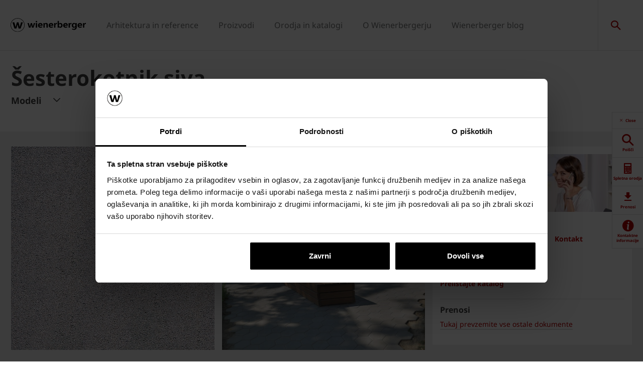

--- FILE ---
content_type: text/html;charset=utf-8
request_url: https://www.wienerberger.si/proizvodi/semmelrock/Tlakovci/_esterokotnik-siva.html
body_size: 20262
content:
<!DOCTYPE HTML>
<html lang="sl">
<head>
  
	<meta charset="UTF-8"/>
	<title>Šesterokotnik siva</title>
	<meta name="date" content="2022-01-16" scheme="yyyy-MM-dd"/>
	<meta http-equiv="content-language" content="sl"/>
	
	
	
	

  

	
<!-- START data layer object -->

	<script type="text/javascript" charset="utf-8">
		window.dataLayer = [{"page":{"pageInfo":{"pageName":"Šesterokotnik siva","pageID":"/proizvodi/semmelrock/Tlakovci/_esterokotnik-siva.html","destinationURL":"/proizvodi/semmelrock/Tlakovci/_esterokotnik-siva.html"},"attributes":{"country":"SVN","language":"SL"}},"product":{"productID":"1410044","productName":"Šesterokotnik siva","productGroupCode":"02","productGroupName":"Tlakovci","productTagList":["Pavers"]}}];
	</script>

<script type="text/javascript" charset="utf-8">
	window.digitalData = window.digitalData || [];

	(function() {
		var eventData = {"event":"onload-page","page":{"pageInfo":{"title":"Šesterokotnik siva","pageName":"sesterokotnik-siva","language":"sl","destinationURL":"/proizvodi/semmelrock/Tlakovci/_esterokotnik-siva.html","pageID":"/sl/proizvodi/semmelrock/Tlakovci/sesterokotnik-siva","pageAlias":"_esterokotnik-siva","tags":[],"breadcrumbs":["wienerberger Slovenija","Proizvodi","Semmelrock","Tlakovci","Šesterokotnik siva"],"components":[{"resourceType":"cms/components/structure/product","children":[{"resourceType":"cms/components/content/grid","children":[{"resourceType":"cms/components/structure/product/primaformataccordion","children":[]}]},{"resourceType":"cms/components/content/productcontactbar","children":[]},{"resourceType":"cms/components/content/productdocuments","children":[]},{"resourceType":"cms/components/structure/product/image","children":[]}]},{"resourceType":"wcm/foundation/components/responsivegrid","children":[{"resourceType":"cms/components/content/product-gallery/up-selling-product-gallery","children":[]},{"resourceType":"cms/components/content/product-gallery/cross-selling-product-gallery","children":[]},{"resourceType":"wcm/foundation/components/responsivegrid","children":[{"resourceType":"wcm/foundation/components/responsivegrid","children":[{"resourceType":"cq/experience-fragments/editor/components/experiencefragment","children":[]}]},{"resourceType":"wcm/foundation/components/responsivegrid","children":[{"resourceType":"cq/experience-fragments/editor/components/experiencefragment","children":[]},{"resourceType":"cq/experience-fragments/editor/components/experiencefragment","children":[]}]}]}]}],"pageTemplate":"Product Page","publishedDate":"2024-09-23T09:26:50.562+0000","mainNavigation":"Proizvodi","products":{"productId":1410044,"productName":"Šesterokotnik siva","productGroup":{"name":"02","localizedName":"Tlakovci"},"productBrand":"Semmelrock","linkedSKUs":[61825861,61829040],"tags":["Wienerberger : Product Group / Pavers"]},"errorPage":"false"},"buildVersion":{"commons":"2.0.21.2","assets":"2.0.1.1","wbs":null,"cw":"2.0.21.1","pipelife":"2.0.21.4"},"serverNames":{"publish":"wienerberger-prod-65-publish1eucentral1-b80","dispatcher":null},"environment":"Prod","businessUnit":"WBS","country":"svn","project":"/wbs/svn/main-website"}};
		var hostname = '(none)';
		if (hostname !== '\u003c!--#echo var\u003d"HOSTNAME" --\u003e') {
			if (eventData && eventData.page && eventData.page.serverNames) {
				eventData.page.serverNames.dispatcher = hostname;
			}
		}
        if (eventData && eventData.page && eventData.page.pageInfo.errorPage == 'true') {
            eventData.page.pageInfo.title = "404: " + window.location.href;
        }
		window.digitalData.push(eventData);
	})();
</script>
<!-- END data layer object -->


	<style type="text/css">
		a#CybotCookiebotDialogPoweredbyCybot,
		div#CybotCookiebotDialogPoweredByText {
			display: none;
		}

		#CookiebotWidget .CookiebotWidget-body .CookiebotWidget-main-logo {
			display: none;
		}
	</style>
	<script id="Cookiebot" src="https://consent.cookiebot.com/uc.js" data-cbid="b545f9c4-57a8-4dcd-8f11-571fe46b9c83" data-culture="sl" type="text/javascript" async></script>



	<!-- Google Tag Manager -->
	<script>(function(w,d,s,l,i){w[l]=w[l]||[];w[l].push({'gtm.start':
			new Date().getTime(),event:'gtm.js'});var f=d.getElementsByTagName(s)[0],
		j=d.createElement(s),dl=l!='dataLayer'?'&l='+l:'';j.async=true;j.src=
		'https://www.googletagmanager.com/gtm.js?id='+i+dl;f.parentNode.insertBefore(j,f);
	})(window,document,'script','dataLayer','GTM-TJZZHHH');</script>
	<!-- End Google Tag Manager -->



    <link rel="shortcut icon" href="/content/dam/wienerberger/global/marketing/graphic-design-media/icons/favicons/standard/CMBE_MKT_ICO_Favicon%2032x32.ico"/>
    <link rel="icon" type="image/png" sizes="16x16" href="/content/dam/wienerberger/global/marketing/graphic-design-media/icons/favicons/standard/CBME_MKT_ICO_favicon%2016x16.png"/>
    <link rel="icon" type="image/png" sizes="32x32" href="/content/dam/wienerberger/global/marketing/graphic-design-media/icons/favicons/standard/CBME_MKT_ICO_Favicon%2032x32.png"/>
    <link rel="icon" type="image/png" sizes="96x96" href="/content/dam/wienerberger/global/marketing/graphic-design-media/icons/favicons/standard/CMBE_MKT_ICO_Favicon%2096x96.png"/>
    <link rel="apple-touch-icon" sizes="180x180" href="/content/dam/wienerberger/global/marketing/graphic-design-media/icons/favicons/standard/CBME_MKT_ICO_Favicon%20180x180.png"/>

    <link rel="apple-touch-icon" href="/content/dam/wienerberger/global/marketing/graphic-design-media/icons/favicons/mobile/CBME_MKT_ICO_Favicon%20Apple%20180x180.png"/>
    <link rel="apple-touch-icon" sizes="152x152" href="/content/dam/wienerberger/global/marketing/graphic-design-media/icons/favicons/mobile/CBME_MKT_ICO_Favicon%20iPad%20180x180.png"/>
    <link rel="apple-touch-icon" sizes="180x180" href="/content/dam/wienerberger/global/marketing/graphic-design-media/icons/favicons/mobile/CBME_MKT_ICO_Favicon%20iPhone%20Retina%2076x76.png"/>
    <link rel="apple-touch-icon" sizes="167x167" href="/content/dam/wienerberger/global/marketing/graphic-design-media/icons/favicons/mobile/CBME_MKT_ICO_Favicon%20iPad%20180x180.png"/>

    <meta name="Wienerberger Slovenija" content="Wienerberger"/>
    <meta name="msapplication-TileImage" content="/content/dam/wienerberger/global/marketing/graphic-design-media/icons/favicons/windows-8-tile/CBME_MKT_ICO_Favicon 310x310.png"/>
    <meta name="msapplication-TileColor" content="#2A2A2A"/>


<meta name="viewport" content="width=device-width, initial-scale=1, shrink-to-fit=no"/>





  <link rel="preload" href="/apps/settings/wcm/designs/aem-wienerberger/fonts/noto-sans-regular.woff2" as="font" crossorigin/>
  <link rel="preload" href="/apps/settings/wcm/designs/aem-wienerberger/fonts/noto-sans-regular-italic.woff2" as="font" crossorigin/>
  <link rel="preload" href="/apps/settings/wcm/designs/aem-wienerberger/fonts/noto-sans-bold.woff2" as="font" crossorigin/>
  <link rel="preload" href="/apps/settings/wcm/designs/aem-wienerberger/fonts/noto-sans-bold-italic.woff2" as="font" crossorigin/>
  <style>
    @font-face {
      font-family: Noto Sans;
      src: local(noto-sans-regular),
      url('/apps/settings/wcm/designs/aem-wienerberger/fonts/noto-sans-regular.woff2') format("woff2");
      font-weight: 400;
      font-style: normal;
      font-stretch: normal;
      font-display: swap;
    }

    @font-face {
      font-family: Noto Sans;
      src: local(noto-sans-regular-italic),
      url('/apps/settings/wcm/designs/aem-wienerberger/fonts/noto-sans-regular-italic.woff2') format("woff2");
      font-weight: 400;
      font-style: italic;
      font-stretch: normal;
      font-display: swap;
    }

    @font-face {
      font-family: Noto Sans;
      src: local(noto-sans-bold),
      url('/apps/settings/wcm/designs/aem-wienerberger/fonts/noto-sans-bold.woff2') format("woff2");
      font-weight: 700;
      font-style: normal;
      font-stretch: normal;
      font-display: swap;
    }

    @font-face {
      font-family: Noto Sans;
      src: local(noto-sans-bold-italic),
      url('/apps/settings/wcm/designs/aem-wienerberger/fonts/noto-sans-bold-italic.woff2') format("woff2");
      font-weight: 700;
      font-style: italic;
      font-stretch: normal;
      font-display: swap;
    }
  </style>


<link rel="preload" href="/apps/settings/wcm/designs/aem-wienerberger/fonts/wienerberger-icons.woff" as="font" crossorigin/>

<style>
  @font-face {
    font-family: 'wienerberger';
    src: url('/apps/settings/wcm/designs/aem-wienerberger/fonts/wienerberger-icons.woff') format('woff');
    font-display: block;
    font-weight: normal;
    font-style: normal;
  }
</style>



  
    
<link rel="stylesheet" href="/etc.clientlibs/commons/clientlibs/aem-commons-site.min.css" type="text/css">



  
    
<link rel="stylesheet" href="/etc.clientlibs/cms/clientlibs/wbs.lc-6477c7226307032ee637-7626e0416e5eaba172eb-lc.min.css" type="text/css">





  
<script>
    //prehiding snippet for Adobe Target with asynchronous tags deployment
    !function(e,t,n,i){function o(){return t.getElementsByTagName("head")[0]}!function(e,n,i){if(e){var o=t.createElement("style");o.id=n,o.innerHTML=i,e.appendChild(o)}}(o(),"at-body-style","body {opacity: 0 !important}"),setTimeout(function(){!function(e,n){if(e){var i=t.getElementById(n);i&&e.removeChild(i)}}(o(),"at-body-style")},3e3)}(window,document);
</script>

	
    
    

    

    


        <script type="text/javascript" src="//assets.adobedtm.com/74eca9796fff/5afab38dc4fb/launch-7addbac291a4.min.js" async></script>


    
    
    

	

	<link rel="canonical" href="https://www.wienerberger.si/proizvodi/semmelrock/Tlakovci/_esterokotnik-siva.html"/>
	
		<link rel="alternate" hreflang="sl" href="https://www.wienerberger.si/proizvodi/semmelrock/Tlakovci/_esterokotnik-siva.html"/>
	
	

	<meta property="wb:path" content="/proizvodi/semmelrock/Tlakovci/sesterokotnik-siva"/>
  
    <meta property="og:type" content="article"/>
    
        <meta property="og:title" content="Šesterokotnik siva"/>
    

    
        <meta property="og:url" content="https://www.wienerberger.si/proizvodi/semmelrock/Tlakovci/_esterokotnik-siva.html"/>
    

    
        <meta property="og:image" content="https://www.wienerberger.si/content/dam/wienerberger/slovenia/marketing/photography/productshots/paver/product-texture/sesterokotnik/SI_MKT_PHO_PSH_PAV_SEM_Sesterokotnik_siva.jpg.imgTransformer/crop_1to1/md-2/1637756413757/SI_MKT_PHO_PSH_PAV_SEM_Sesterokotnik_siva.jpg"/>
    

    

    

    
        <meta property="og:site_name" content="Slovenia"/>
    

    

    

    


  
    <script type="application/ld+json">
    [{"@context":"https://schema.org","@type":"Organization","url":"https://www.wienerberger.si","logo":"https://www.wienerberger.si/content/dam/wienerberger/global/marketing/graphic-design-media/logos/wienerberger_logo_horizontal.svg"},{"@context":"https://schema.org","@type":"BreadcrumbList","itemListElement":[{"@type":"ListItem","position":1,"item":"https://www.wienerberger.si","name":"wienerberger Slovenija"},{"@type":"ListItem","position":2,"item":"https://www.wienerberger.si/proizvodi.html","name":"Proizvodi"},{"@type":"ListItem","position":3,"item":"https://www.wienerberger.si/proizvodi/semmelrock.html","name":"Semmelrock"},{"@type":"ListItem","position":4,"item":"https://www.wienerberger.si/proizvodi/semmelrock/Tlakovci.html","name":"Tlakovci"},{"@type":"ListItem","position":5,"item":"https://www.wienerberger.si/proizvodi/semmelrock/Tlakovci/sesterokotnik-siva.html","name":"Šesterokotnik siva"}]}]
</script>
  
</head>

<body class="productpage contentpage basepage page basicpage page ecx" data-page-view-title="Šesterokotnik siva">


	
		<!-- Google Tag Manager (noscript) -->
		<noscript>
			<iframe src="https://www.googletagmanager.com/ns.html?id=GTM-TJZZHHH" height="0" width="0" style="display:none;visibility:hidden"></iframe>
		</noscript>
		<!-- End Google Tag Manager (noscript) -->
	
	
  <div class="pageWrapper js-page-wrapper  " style="padding-top: 108px;">
    <div style="display: none" id="IE-banner" class="IE-banner">This Browser is no longer supported. Please switch to a supported Browser like Chrome, Firefox, Safari or Edge.</div>
		<header class="page__header">
      <div class="headerMainWrapper">
        <div class="headerWrapper loading">
          
            <section><div class="headerpage basepage page basicpage"><div class="root responsivegrid">


<div class="aem-Grid aem-Grid--12 aem-Grid--default--12 ">
    
    <div class="navigation aem-GridColumn aem-GridColumn--default--12">


  
    <div class="websiteLogo">
	
        <a href="/">
            <img loading="lazy" width="150" height="75" src="/content/dam/wienerberger/global/marketing/graphic-design-media/logos/wienerberger_logo_horizontal.svg"/>
        </a>
    


</div>
    <div class="mainNavigation desktop  js-main-navigation" data-stickyheaderenabled="false">
      <nav>
        <ul>
          <li class="first-level ">
            
              <a href="/arhitektura-in-reference.html">Arhitektura in reference</a>
            
            
            
              <div class="flyout">
                <div class="pageHead">
                   
                  <p>Raziščite našo bazo projektov in se prepričajte o kakovosti Wienerberger proizvodov</p>
                </div>
                <div class="overflowWrapper">
                  <section class="js-menu-row">
                    <article>
                      <p>
                        
                          <a href="/arhitektura-in-reference/vrsta-objekta.html" class="head">Vrsta referenčnega objekta</a>
                        
                        
                      </p>

                      <div class="menu-items">
                        <ul>
                          <li>
                            
                              <a href="/arhitektura-in-reference/vrsta-objekta/druzinske-hise.html">
                                                                Družinske hiše
                              </a>
                            
                            
                          </li>
                        
                          <li>
                            
                              <a href="/arhitektura-in-reference/vrsta-objekta/vecstanovanjski-objekti.html">
                                                                Večstanovanjski objekti
                              </a>
                            
                            
                          </li>
                        
                          <li>
                            
                              <a href="/arhitektura-in-reference/vrsta-objekta/javni-objekti.html">
                                                                Javni objekti
                              </a>
                            
                            
                          </li>
                        
                          <li>
                            
                              <a href="/arhitektura-in-reference/vrsta-objekta/turisticni-objekti.html">
                                                                Turistični objekti
                              </a>
                            
                            
                          </li>
                        </ul>
                        
                      </div>
                    </article>
                  
                    <article>
                      <p>
                        
                          <a href="/arhitektura-in-reference/stil-arhitekture.html" class="head">Stil referenčnega objekta</a>
                        
                        
                      </p>

                      <div class="menu-items">
                        <ul>
                          <li>
                            
                              <a href="/arhitektura-in-reference/stil-arhitekture/moderni.html">
                                                                Moderni
                              </a>
                            
                            
                          </li>
                        
                          <li>
                            
                              <a href="/arhitektura-in-reference/stil-arhitekture/klasicni.html">
                                                                Klasični
                              </a>
                            
                            
                          </li>
                        
                          <li>
                            
                              <a href="/arhitektura-in-reference/stil-arhitekture/mediteranski.html">
                                                                Mediteranski
                              </a>
                            
                            
                          </li>
                        
                          <li>
                            
                              <a href="/arhitektura-in-reference/stil-arhitekture/kulturna-dediscina.html">
                                                                Kulturna dediščina
                              </a>
                            
                            
                          </li>
                        </ul>
                        
                      </div>
                    </article>
                  
                    <article>
                      <p>
                        
                          <a href="/arhitektura-in-reference/inspirirajte-se.html" class="head">Inspirirajte se</a>
                        
                        
                      </p>

                      <div class="menu-items">
                        <ul>
                          <li>
                            
                              <a href="/arhitektura-in-reference/inspirirajte-se/brickbook.html">
                                                                Brickbook
                              </a>
                            
                            
                          </li>
                        
                          <li>
                            
                              <a href="/arhitektura-in-reference/inspirirajte-se/architectum.html">
                                                                Architectum
                              </a>
                            
                            
                          </li>
                        
                          <li>
                            
                              <a href="/arhitektura-in-reference/inspirirajte-se/wienerberger-magazin.html">
                                                                Wienerberger magazin
                              </a>
                            
                            
                          </li>
                        
                          <li>
                            
                              <a href="/arhitektura-in-reference/inspirirajte-se/narocite-informativne-materiale.html">
                                                                Naročite informativne materiale
                              </a>
                            
                            
                          </li>
                        </ul>
                        
                      </div>
                    </article>
                  
                    <article>
                      <p>
                        
                          <a href="/arhitektura-in-reference/brick-award.html" class="head">Brick Award</a>
                        
                        
                      </p>

                      <div class="menu-items">
                        
                        
                      </div>
                    </article>
                  
                    <article>
                      <p>
                        
                          <a href="/informacije/Zgradba-sNES.html" class="head">Zgradba sNES</a>
                        
                        
                      </p>

                      <div class="menu-items">
                        <ul>
                          <li>
                            
                              <a href="/informacije/Zgradba-sNES.html">
                                                                Arhitektura e4 hiše
                              </a>
                            
                            
                          </li>
                        
                          <li>
                            
                              <a href="/informacije/Zgradba-sNES/koncept-e4-hise.html">
                                                                Koncept e4 hiše
                              </a>
                            
                            
                          </li>
                        </ul>
                        
                      </div>
                    </article>
                  
                    <article>
                      <p>
                        
                        
                          <a href="#" class="head">Gradnja</a>
                        
                      </p>

                      <div class="menu-items">
                        <ul>
                          <li>
                            
                              <a href="/informacije/gradnja/time-lapse.html">
                                                                Time lapse
                              </a>
                            
                            
                          </li>
                        </ul>
                        
                      </div>
                    </article>
                  </section>
                </div>
                
              </div>
            
          </li>
        
          <li class="first-level ">
            
              <a href="/proizvodi.html">Proizvodi</a>
            
            
            
              <div class="flyout">
                <div class="pageHead">
                  <p class="flyoutTitle">Inovativni gradbeni materiali</p> 
                  <p>Wienerberger postavlja nove standarde v inovaciji, kvaliteti in estetiki.</p>
                </div>
                <div class="overflowWrapper">
                  <section class="js-menu-row">
                    <article>
                      <p>
                        
                          <a href="/proizvodi/zid.html" class="head">Zid</a>
                        
                        
                      </p>

                      <div class="menu-items">
                        <ul>
                          <li>
                            
                              <a href="/proizvodi/zid/porotherm-opeka.html" class="with-button">
                                                                <span class="button">Porotherm proizvodi</span>
                              </a>
                            
                            
                          </li>
                        
                          <li>
                            
                              <a href="/proizvodi/zid/porotherm-special-resitve.html" class="with-button">
                                                                <span class="button">Porotherm special rešitve</span>
                              </a>
                            
                            
                          </li>
                        
                          <li>
                            
                              <a href="/proizvodi/zid/porotherm-linije-izdelkov.html">
                                                                Porotherm linije izdelkov
                              </a>
                            
                            
                          </li>
                        
                          <li>
                            
                              <a href="/proizvodi/zid/porotherm-linije-izdelkov/porotherm-izo-profi-opeka-polnjena-s-kameno-volno.html">
                                                                Porotherm IZO Profi
                              </a>
                            
                            
                          </li>
                        
                          <li>
                            
                              <a href="/proizvodi/zid/porotherm-linije-izdelkov/porotherm-29-expert.html">
                                                                Porotherm 29 Expert
                              </a>
                            
                            
                          </li>
                        
                          <li>
                            
                              <a href="/informacije/navodila-za-gradnjo/zid.html">
                                                                Navodila za gradnjo
                              </a>
                            
                            
                          </li>
                        
                          <li>
                            
                              <a href="/informacije/questions-answers/zid.html">
                                                                Pogosta vprašanja
                              </a>
                            
                            
                          </li>
                        </ul>
                        
                      </div>
                    </article>
                  
                    <article>
                      <p>
                        
                          <a href="/proizvodi/streha.html" class="head">Poševna streha</a>
                        
                        
                      </p>

                      <div class="menu-items">
                        <ul>
                          <li>
                            
                              <a href="/proizvodi/streha/tondach-stresniki.html" class="with-button">
                                                                <span class="button">Tondach proizvodi</span>
                              </a>
                            
                            
                          </li>
                        
                          <li>
                            
                              <a href="/proizvodi/streha/tondach-sistemska-oprema.html" class="with-button">
                                                                <span class="button">Tondach sistemska oprema</span>
                              </a>
                            
                            
                          </li>
                        
                          <li>
                            
                              <a href="/proizvodi/streha/tondach-linije-proizvodov.html">
                                                                Tondach linije izdelkov
                              </a>
                            
                            
                          </li>
                        
                          <li>
                            
                              <a href="/proizvodi/streha/tondach-sistemske-resitve.html">
                                                                Sistemske rešitve
                              </a>
                            
                            
                          </li>
                        
                          <li>
                            
                              <a href="/proizvodi/streha/garancija.html">
                                                                Tondach garancija
                              </a>
                            
                            
                          </li>
                        
                          <li>
                            
                              <a href="/informacije/navodila-za-gradnjo/streha/navodila-za-vgradnjo-tondach-stresnikov.html">
                                                                Navodila za gradnjo
                              </a>
                            
                            
                          </li>
                        
                          <li>
                            
                              <a href="/informacije/questions-answers/streha.html">
                                                                Pogosta vprašanja
                              </a>
                            
                            
                          </li>
                        </ul>
                        
                      </div>
                    </article>
                  
                    <article>
                      <p>
                        
                          <a href="/proizvodi/streha/tondach-stresna-okna.html" class="head">Strešna okna</a>
                        
                        
                      </p>

                      <div class="menu-items">
                        <ul>
                          <li>
                            
                              <a href="/proizvodi/streha/stresna-okna-Tondach.html" class="with-button">
                                                                <span class="button">Modeli strešnih oken</span>
                              </a>
                            
                            
                          </li>
                        
                          <li>
                            
                              <a href="/proizvodi/streha/Tondach-stresna-okna-sistemska-oprema.html" class="with-button">
                                                                <span class="button">Sistemska oprema</span>
                              </a>
                            
                            
                          </li>
                        
                          <li>
                            
                              <a href="/proizvodi/streha/tondach-stresna-okna.html">
                                                                Linije izdelkov
                              </a>
                            
                            
                          </li>
                        
                          <li>
                            
                              <a href="/orodja-in-tehnicna-podpora/online-orodja-za-streho/garancija-za-tondach-stresna-okna.html">
                                                                Garancija
                              </a>
                            
                            
                          </li>
                        
                          <li>
                            
                              <a href="/proizvodi/streha/tondach-stresna-okna/navodila-za-vgradnjo.html">
                                                                Navodila za vgradnjo 
                              </a>
                            
                            
                          </li>
                        
                          <li>
                            
                              <a href="/orodja-in-tehnicna-podpora/prenosi-download/katalog-stresnih-oken.html">
                                                                Katalog strešnih oken
                              </a>
                            
                            
                          </li>
                        
                          <li>
                            
                              <a href="/orodja-in-tehnicna-podpora/online-orodja-za-streho/zahtevajte-ponudbo-stresnih-oken.html">
                                                                Zahtevajte ponudbo
                              </a>
                            
                            
                          </li>
                        </ul>
                        
                      </div>
                    </article>
                  
                    <article>
                      <p>
                        
                          <a href="/proizvodi/semmelrock.html" class="head">Ureditev okolice</a>
                        
                        
                      </p>

                      <div class="menu-items">
                        <ul>
                          <li>
                            
                              <a href="/proizvodi/semmelrock/Tlakovci.html" class="with-button">
                                                                <span class="button">Semmelrock Tlakovci</span>
                              </a>
                            
                            
                          </li>
                        
                          <li>
                            
                              <a href="/proizvodi/semmelrock/tlakovci-plosce.html" class="with-button">
                                                                <span class="button">Semmelrock Plošče</span>
                              </a>
                            
                            
                          </li>
                        
                          <li>
                            
                              <a href="/proizvodi/semmelrock/porcelan-plosce.html">
                                                                Porcelan plošče
                              </a>
                            
                            
                          </li>
                        
                          <li>
                            
                              <a href="/proizvodi/semmelrock/sistem-ograj-in-zidov.html">
                                                                Sistem ograj in zidov
                              </a>
                            
                            
                          </li>
                        
                          <li>
                            
                              <a href="/proizvodi/semmelrock/penter.html">
                                                                Penter klinker tlakovci
                              </a>
                            
                            
                          </li>
                        
                          <li>
                            
                              <a href="/proizvodi/semmelrock/stopnice-in-palisade.html">
                                                                Stopnice in palisade
                              </a>
                            
                            
                          </li>
                        
                          <li>
                            
                              <a href="/proizvodi/semmelrock/betonski-robniki.html">
                                                                Betonski robniki
                              </a>
                            
                            
                          </li>
                        
                          <li>
                            
                              <a href="/proizvodi/semmelrock/tlakovci-infrastrukturni-izdelki.html">
                                                                Infrastrukturni izdelki
                              </a>
                            
                            
                          </li>
                        
                          <li>
                            
                              <a href="/semmelrock/semdrain-kanali-za-odvodnjavanje-meteorne-vode.html">
                                                                SemDrain kanali
                              </a>
                            
                            
                          </li>
                        </ul>
                        
                      </div>
                    </article>
                  
                    <article>
                      <p>
                        
                          <a href="/proizvodi/fasada.html" class="head">Fasada</a>
                        
                        
                      </p>

                      <div class="menu-items">
                        <ul>
                          <li>
                            
                              <a href="/proizvodi/fasada/terca-opeka.html" class="with-button">
                                                                <span class="button">Terca polna opeka</span>
                              </a>
                            
                            
                          </li>
                        
                          <li>
                            
                              <a href="/proizvodi/fasada/terca-slip-opeka.html" class="with-button">
                                                                <span class="button">Terca slip opeka</span>
                              </a>
                            
                            
                          </li>
                        
                          <li>
                            
                              <a href="/proizvodi/fasada/prezracevane-fasade.html">
                                                                Prezračevane fasade
                              </a>
                            
                            
                          </li>
                        
                          <li>
                            
                              <a href="/proizvodi/fasada.html">
                                                                Linije izdelkov
                              </a>
                            
                            
                          </li>
                        
                          <li>
                            
                              <a href="/informacije/navodila-za-gradnjo/fasada/terca-klinker-za-fasade-i-zidove.html">
                                                                Navodila za gradnjo
                              </a>
                            
                            
                          </li>
                        
                          <li>
                            
                              <a href="/informacije/questions-answers/fasada.html">
                                                                Pogosta vprašanja
                              </a>
                            
                            
                          </li>
                        </ul>
                        
                      </div>
                    </article>
                  </section>
                </div>
                
              </div>
            
          </li>
        
          <li class="first-level ">
            
              <a href="/orodja-in-tehnicna-podpora.html">Orodja in katalogi</a>
            
            
            
              <div class="flyout">
                <div class="pageHead">
                   
                  <p>S ciljem optimalne podpore končnemu kupcu, izvajalcem, arhitektom, trgovinam in ostalim poslovnim partnerjerm smo vzpostavili tehnično svetovalno službo.</p>
                </div>
                <div class="overflowWrapper">
                  <section class="js-menu-row">
                    <article>
                      <p>
                        
                          <a href="/orodja-in-tehnicna-podpora/online-orodja-za-zid.html" class="head">Zid</a>
                        
                        
                      </p>

                      <div class="menu-items">
                        <ul>
                          <li>
                            
                              <a href="/orodja-in-tehnicna-podpora/online-orodja-za-zid/kalkulatorji.html">
                                                                Kalkulatorji
                              </a>
                            
                            
                          </li>
                        
                          <li>
                            
                              <a href="/orodja-in-tehnicna-podpora/online-orodja-za-zid/narocite-brezplacni-izracun-materiala.html">
                                                                Brezplačni izračun materiala
                              </a>
                            
                            
                          </li>
                        
                          <li>
                            
                              <a href="/orodja-in-tehnicna-podpora/online-orodja-za-zid/how-to-video-napotki.html">
                                                                How to video napotki
                              </a>
                            
                            
                          </li>
                        
                          <li>
                            
                              <a href="/orodja-in-tehnicna-podpora/izjava-o-lastnostih.html">
                                                                Izjave o lastnostih
                              </a>
                            
                            
                          </li>
                        
                          <li>
                            
                              <a href="/orodja-in-tehnicna-podpora/reklamacije.html">
                                                                Reklamacije
                              </a>
                            
                            
                          </li>
                        </ul>
                        
                      </div>
                    </article>
                  
                    <article>
                      <p>
                        
                          <a href="/orodja-in-tehnicna-podpora/online-orodja-za-streho.html" class="head">Streha</a>
                        
                        
                      </p>

                      <div class="menu-items">
                        <ul>
                          <li>
                            
                              <a href="/orodja-in-tehnicna-podpora/online-orodja-za-streho/kalkulatorji.html">
                                                                Kalkulatorji
                              </a>
                            
                            
                          </li>
                        
                          <li>
                            
                              <a href="/orodja-in-tehnicna-podpora/online-orodja-za-streho/narocite-brezplacni-izracun-materiala.html">
                                                                Brezplačni izračun materiala
                              </a>
                            
                            
                          </li>
                        
                          <li>
                            
                              <a href="/orodja-in-tehnicna-podpora/online-orodja-za-streho/narocite-brezplacni-vzorec-stresnika.html">
                                                                Naročite brezplačni vzorec strešnika
                              </a>
                            
                            
                          </li>
                        
                          <li>
                            
                              <a href="/orodja-in-tehnicna-podpora/online-orodja-za-streho/how-to-video-napotki.html">
                                                                How to video napotki
                              </a>
                            
                            
                          </li>
                        
                          <li>
                            
                              <a href="/orodja-in-tehnicna-podpora/izjava-o-lastnostih.html">
                                                                Izjave o lastnostih
                              </a>
                            
                            
                          </li>
                        
                          <li>
                            
                              <a href="/orodja-in-tehnicna-podpora/online-orodja-za-streho/garancija-za-tondach-stresna-okna.html">
                                                                Garancija za Tondach strešna okna
                              </a>
                            
                            
                          </li>
                        
                          <li>
                            
                              <a href="/orodja-in-tehnicna-podpora/online-orodja-za-streho/garancija-za-tondach-stresnike.html">
                                                                Garancija za Tondach strešnike
                              </a>
                            
                            
                          </li>
                        
                          <li>
                            
                              <a href="/orodja-in-tehnicna-podpora/reklamacije.html">
                                                                Reklamacije
                              </a>
                            
                            
                          </li>
                        </ul>
                        
                      </div>
                    </article>
                  
                    <article>
                      <p>
                        
                          <a href="/orodja-in-tehnicna-podpora.html" class="head">Ureditev okolice</a>
                        
                        
                      </p>

                      <div class="menu-items">
                        <ul>
                          <li>
                            
                              <a href="/orodja-in-tehnicna-podpora/orodja-za-tlakovce/zahtevajte-brezplacno-ponudbo-za-semdrain-kanalete.html">
                                                                Brezplačna ponudba za SemDrain kanalete
                              </a>
                            
                            
                          </li>
                        
                          <li>
                            
                              <a href="/semmelrock/storitve-vgradnja-in-vzdrzevanje/cad-nacrtovanje.html">
                                                                CAD načrtovanje
                              </a>
                            
                            
                          </li>
                        
                          <li>
                            
                              <a href="/semmelrock/GardenVisions_mobilna_aplikacija.html">
                                                                GardenVisions mobilna aplikacija
                              </a>
                            
                            
                          </li>
                        
                          <li>
                            
                              <a href="/orodja-in-tehnicna-podpora/orodja-za-tlakovce/semmelrock-garancija-kakovosti.html">
                                                                Semmelrock garancija kakovosti
                              </a>
                            
                            
                          </li>
                        
                          <li>
                            
                              <a href="/orodja-in-tehnicna-podpora/orodja-za-tlakovce/reklamacije.html">
                                                                Reklamacije
                              </a>
                            
                            
                          </li>
                        </ul>
                        
                      </div>
                    </article>
                  
                    <article>
                      <p>
                        
                          <a href="/orodja-in-tehnicna-podpora/prenosi-download.html" class="head">Prenosi / Download</a>
                        
                        
                      </p>

                      <div class="menu-items">
                        <ul>
                          <li>
                            
                              <a href="/orodja-in-tehnicna-podpora/prenosi-download/vsi-prenosi.html" class="with-button">
                                                                <span class="button">Vsi prenosi</span>
                              </a>
                            
                            
                          </li>
                        
                          <li>
                            
                              <a href="/orodja-in-tehnicna-podpora/prenosi-download/brosure.html">
                                                                Brošure in katalogi
                              </a>
                            
                            
                          </li>
                        
                          <li>
                            
                              <a href="/orodja-in-tehnicna-podpora/prenosi-download/Tehnicni-listi.html">
                                                                Tehnični listi
                              </a>
                            
                            
                          </li>
                        
                          <li>
                            
                              <a href="/orodja-in-tehnicna-podpora/prenosi-download/autocad-detajli.html">
                                                                AutoCAD detajli
                              </a>
                            
                            
                          </li>
                        
                          <li>
                            
                              <a href="/orodja-in-tehnicna-podpora/prenosi-download/DoP-Izjave-o-lastnostih.html">
                                                                DoP - Izjave o lastnostih
                              </a>
                            
                            
                          </li>
                        
                          <li>
                            
                              <a href="/orodja-in-tehnicna-podpora/prenosi-download/popisi-del.html">
                                                                Popisi del
                              </a>
                            
                            
                          </li>
                        
                          <li>
                            
                              <a href="/orodja-in-tehnicna-podpora/prenosi-download/bim-knjiznice.html">
                                                                BIM knjižnice
                              </a>
                            
                            
                          </li>
                        
                          <li>
                            
                              <a href="/orodja-in-tehnicna-podpora/prenosi-download/Preiskave-in-strokovna-mnenja.html">
                                                                Preiskave in strokovna mnenja
                              </a>
                            
                            
                          </li>
                        
                          <li>
                            
                              <a href="/orodja-in-tehnicna-podpora/prenosi-download/Izobrazevanja.html">
                                                                Izobraževanja
                              </a>
                            
                            
                          </li>
                        </ul>
                        
                      </div>
                    </article>
                  
                    <article>
                      <p>
                        
                          <a href="/orodja-in-tehnicna-podpora/proplus-program.html" class="head">PROplus program</a>
                        
                        
                      </p>

                      <div class="menu-items">
                        
                        
                      </div>
                    </article>
                  </section>
                </div>
                
              </div>
            
          </li>
        
          <li class="first-level ">
            
              <a href="/o-nas.html">O Wienerbergerju</a>
            
            
            
              <div class="flyout">
                <div class="pageHead">
                  <p class="flyoutTitle">Wienerberger Slovenija</p> 
                  <p>Kvaliteta bivanja, brezskrbnost za naše kupce in ustvarjanje trajne vrednosti z naravnimi materiali, so naši cilji.</p>
                </div>
                <div class="overflowWrapper">
                  <section class="js-menu-row">
                    <article>
                      <p>
                        
                          <a href="/o-nas/o-wienerbergerju.html" class="head">Kdo smo</a>
                        
                        
                      </p>

                      <div class="menu-items">
                        <ul>
                          <li>
                            
                              <a href="/o-nas/o-wienerbergerju/wienerberger-slovenija.html">
                                                                Wienerberger Slovenija
                              </a>
                            
                            
                          </li>
                        
                          <li>
                            
                              <a href="/o-nas/200-let-podjetja-wienerberger.html">
                                                                200 let podjetja Wienerberger
                              </a>
                            
                            
                          </li>
                        
                          <li>
                            
                              <a href="/o-nas/druzbena-odgovornost.html">
                                                                Družbena odgovornost
                              </a>
                            
                            
                          </li>
                        
                          <li>
                            
                              <a href="/o-nas/o-wienerbergerju/Splosni-prodajni-in-dobavni-pogoji-podjetja.html">
                                                                Splošni prodajni in dobavni pogoji podjetja
                              </a>
                            
                            
                          </li>
                        </ul>
                        
                      </div>
                    </article>
                  
                    <article>
                      <p>
                        
                          <a href="/o-nas/cloveski-potenciali.html" class="head">Kariera</a>
                        
                        
                      </p>

                      <div class="menu-items">
                        <ul>
                          <li>
                            
                              <a href="/o-nas/cloveski-potenciali/wienerberger-kot-zaposlovalec.html">
                                                                Wienerberger kot zaposlovalec
                              </a>
                            
                            
                          </li>
                        
                          <li>
                            
                              <a href="/o-nas/cloveski-potenciali/prosta-delovna-mesta.html">
                                                                Prosta delovna mesta
                              </a>
                            
                            
                          </li>
                        
                          <li>
                            
                              <a href="/o-nas/cloveski-potenciali/studenti.html">
                                                                Za študente
                              </a>
                            
                            
                          </li>
                        
                          <li>
                            
                              <a href="/o-nas/cloveski-potenciali/za-ucence-in-profesorje.html">
                                                                Za učence in profesorje
                              </a>
                            
                            
                          </li>
                        </ul>
                        
                      </div>
                    </article>
                  
                    <article>
                      <p>
                        
                          <a href="/o-nas/kontakt.html" class="head">Kontakt</a>
                        
                        
                      </p>

                      <div class="menu-items">
                        <ul>
                          <li>
                            
                              <a href="/o-nas/kontakt/kontakti.html">
                                                                Kontakti podjetja
                              </a>
                            
                            
                          </li>
                        
                          <li>
                            
                              <a href="/o-nas/kontakt/prodajna-podrocja.html">
                                                                Prodajna področja
                              </a>
                            
                            
                          </li>
                        
                          <li>
                            
                              <a href="/o-nas/kontakt/tehnicno-svetovanje.html">
                                                                Tehnično svetovanje
                              </a>
                            
                            
                          </li>
                        
                          <li>
                            
                              <a href="/o-nas/kontakt.html">
                                                                Kontaktni obrazec
                              </a>
                            
                            
                          </li>
                        </ul>
                        
                      </div>
                    </article>
                  
                    <article>
                      <p>
                        
                          <a href="/informacije/dogodki-in-izobrazevanja.html" class="head">Dogodki in izobraževanja</a>
                        
                        
                      </p>

                      <div class="menu-items">
                        <ul>
                          <li>
                            
                              <a href="/ostalo/poziv-k-dodelitvi-donacij.html">
                                                                Poziv k dodelitvi donacij
                              </a>
                            
                            
                          </li>
                        </ul>
                        
                      </div>
                    </article>
                  
                    <article>
                      <p>
                        
                          <a href="/o-nas/newsletter/prijava-na-e-novice.html" class="head">Prijava na novice</a>
                        
                        
                      </p>

                      <div class="menu-items">
                        
                        
                      </div>
                    </article>
                  </section>
                </div>
                
              </div>
            
          </li>
        
          <li class="first-level ">
            
              <a href="/wienerberger-blog.html">Wienerberger blog</a>
            
            
            
          </li>
        </ul>
        <div class="navigation__background"></div>
      </nav>
    </div>

    <!-- Language Switch /Searchbox Desktop -->
    

    

    <div class="languageSwitch">

        
            
        
    </div>


    
      <div class="searchbox"></div>
    
    
      <div class="basketButton js-header-basket d-none" data-toggle="collapse" data-target="#basketViewer" aria-expanded="false" aria-controls="basketViewer" data-max-cart-items="10">
        <span class="items"></span>
      </div>
      <div class="basketViewer user-basket collapse" id="basketViewer" data-read-more="... Preberi več" data-servlet-url="/configuration/header/jcr:content/root/navigation_copy_copy.basket.products.json" data-error-message="Something went wrong, we cannot show your saved items. Please try again later..." data-undo-button="Počisti" data-undo-message="izbrisan iz košarice.">
        <div class="container-white">
          <h3>Vaš izbor</h3>
          <div id="item-list">
            <div>
              <ul class="basket-list js-basket-list"></ul>
            </div>
            
          </div>
        </div>
      </div>
      <div class="mediaBasketContainer" style="display: none">
        <a href=".html" class="js-media-cart mediaBasket" data-text-add="Media added to basket." data-text-remove="Media removed from basket." data-count="0" title="Media added to basket.">
          <span class="items"></span>
        </a>
      </div>
    

    <div class="menuShow"></div>

    <div class="mainNavigation mobile">
      <nav>
        <div class="level_1">
          <div class="navClose"></div>
          <ul class="mobileNav">
            <li class="hasSub">
              
                <a href="#1600010067">Arhitektura in reference</a>
              
              
            </li>
          
            <li class="hasSub">
              
                <a href="#2083723177">Proizvodi</a>
              
              
            </li>
          
            <li class="hasSub">
              
                <a href="#2026461820">Orodja in katalogi</a>
              
              
            </li>
          
            <li class="hasSub">
              
                <a href="#1565386655">O Wienerbergerju</a>
              
              
            </li>
          
            <li>
              
                <a href="/wienerberger-blog.html">Wienerberger blog</a>
              
              
            </li>
          </ul>
          <ul class="mobileNav">
            <li class="hasSub languageSwitcher">
              <a href="#languages">Izberite jezik</a>
            </li>
          </ul>
          <div class="mobileLanguageWrapper">

    

    <div class="languageSwitch">

        
            
        
    </div>

</div>
        </div>
        <div class="level_2">
          <div class="navClose"></div>
          
            
              <div class="container" id="1600010067">
                <a class="head" href="/arhitektura-in-reference.html" data-ident="to_level_1"><span></span> Arhitektura in reference</a>
                <ul class="mobileNav">
                  <li class="hasSub">
                    
                      <a href="#1929881546">Vrsta referenčnega objekta</a>
                    
                    
                  </li>
                
                  <li class="hasSub">
                    
                      <a href="#393046108">Stil referenčnega objekta</a>
                    
                    
                  </li>
                
                  <li class="hasSub">
                    
                      <a href="#625330807">Inspirirajte se</a>
                    
                    
                  </li>
                
                  <li>
                    
                      <a href="/arhitektura-in-reference/brick-award.html">Brick Award</a>
                    
                    
                  </li>
                
                  <li class="hasSub">
                    
                      <a href="#386310239">Zgradba sNES</a>
                    
                    
                  </li>
                
                  <li class="hasSub">
                    
                    
                      <a href="#1508994178">Gradnja</a>
                    
                  </li>
                </ul>
              </div>
            
          
            
              <div class="container" id="2083723177">
                <a class="head" href="/proizvodi.html" data-ident="to_level_1"><span></span> Proizvodi</a>
                <ul class="mobileNav">
                  <li class="hasSub">
                    
                      <a href="#631427176">Zid</a>
                    
                    
                  </li>
                
                  <li class="hasSub">
                    
                      <a href="#784310489">Poševna streha</a>
                    
                    
                  </li>
                
                  <li class="hasSub">
                    
                      <a href="#211413257">Strešna okna</a>
                    
                    
                  </li>
                
                  <li class="hasSub">
                    
                      <a href="#1583223140">Ureditev okolice</a>
                    
                    
                  </li>
                
                  <li class="hasSub">
                    
                      <a href="#1842133847">Fasada</a>
                    
                    
                  </li>
                </ul>
              </div>
            
          
            
              <div class="container" id="2026461820">
                <a class="head" href="/orodja-in-tehnicna-podpora.html" data-ident="to_level_1"><span></span> Orodja in katalogi</a>
                <ul class="mobileNav">
                  <li class="hasSub">
                    
                      <a href="#1042704223">Zid</a>
                    
                    
                  </li>
                
                  <li class="hasSub">
                    
                      <a href="#2108952627">Streha</a>
                    
                    
                  </li>
                
                  <li class="hasSub">
                    
                      <a href="#1397750736">Ureditev okolice</a>
                    
                    
                  </li>
                
                  <li class="hasSub">
                    
                      <a href="#1532093677">Prenosi / Download</a>
                    
                    
                  </li>
                
                  <li>
                    
                      <a href="/orodja-in-tehnicna-podpora/proplus-program.html">PROplus program</a>
                    
                    
                  </li>
                </ul>
              </div>
            
          
            
              <div class="container" id="1565386655">
                <a class="head" href="/o-nas.html" data-ident="to_level_1"><span></span> O Wienerbergerju</a>
                <ul class="mobileNav">
                  <li class="hasSub">
                    
                      <a href="#1447062599">Kdo smo</a>
                    
                    
                  </li>
                
                  <li class="hasSub">
                    
                      <a href="#195615540">Kariera</a>
                    
                    
                  </li>
                
                  <li class="hasSub">
                    
                      <a href="#655696106">Kontakt</a>
                    
                    
                  </li>
                
                  <li class="hasSub">
                    
                      <a href="#1941425769">Dogodki in izobraževanja</a>
                    
                    
                  </li>
                
                  <li>
                    
                      <a href="/o-nas/newsletter/prijava-na-e-novice.html">Prijava na novice</a>
                    
                    
                  </li>
                </ul>
              </div>
            
          
            
          
          <div class="container" id="languages">
            <a href="#" class="head" data-ident="to_level_1"><span></span>Jeziki</a>
            <div class="mobileLanguageWrapper">

    

    <div class="languageSwitch">

        
            
        
    </div>

</div>
          </div>
        </div>
        <div class="level_3">
          <div class="navClose"></div>
          
            
              
                
                  <div class="container" id="1929881546">
                    <a class="head" href="/arhitektura-in-reference/vrsta-objekta.html" data-ident="to_level_2"><span></span> Vrsta referenčnega objekta</a>
                    <ul class="mobileNav">
                      
                        <li><a href="/arhitektura-in-reference/vrsta-objekta/druzinske-hise.html">Družinske hiše</a></li>
                      
                      
                    
                      
                        <li><a href="/arhitektura-in-reference/vrsta-objekta/vecstanovanjski-objekti.html">Večstanovanjski objekti</a></li>
                      
                      
                    
                      
                        <li><a href="/arhitektura-in-reference/vrsta-objekta/javni-objekti.html">Javni objekti</a></li>
                      
                      
                    
                      
                        <li><a href="/arhitektura-in-reference/vrsta-objekta/turisticni-objekti.html">Turistični objekti</a></li>
                      
                      
                    </ul>
                  </div>
                
              
                
                  <div class="container" id="393046108">
                    <a class="head" href="/arhitektura-in-reference/stil-arhitekture.html" data-ident="to_level_2"><span></span> Stil referenčnega objekta</a>
                    <ul class="mobileNav">
                      
                        <li><a href="/arhitektura-in-reference/stil-arhitekture/moderni.html">Moderni</a></li>
                      
                      
                    
                      
                        <li><a href="/arhitektura-in-reference/stil-arhitekture/klasicni.html">Klasični</a></li>
                      
                      
                    
                      
                        <li><a href="/arhitektura-in-reference/stil-arhitekture/mediteranski.html">Mediteranski</a></li>
                      
                      
                    
                      
                        <li><a href="/arhitektura-in-reference/stil-arhitekture/kulturna-dediscina.html">Kulturna dediščina</a></li>
                      
                      
                    </ul>
                  </div>
                
              
                
                  <div class="container" id="625330807">
                    <a class="head" href="/arhitektura-in-reference/inspirirajte-se.html" data-ident="to_level_2"><span></span> Inspirirajte se</a>
                    <ul class="mobileNav">
                      
                        <li><a href="/arhitektura-in-reference/inspirirajte-se/brickbook.html">Brickbook</a></li>
                      
                      
                    
                      
                        <li><a href="/arhitektura-in-reference/inspirirajte-se/architectum.html">Architectum</a></li>
                      
                      
                    
                      
                        <li><a href="/arhitektura-in-reference/inspirirajte-se/wienerberger-magazin.html">Wienerberger magazin</a></li>
                      
                      
                    
                      
                        <li><a href="/arhitektura-in-reference/inspirirajte-se/narocite-informativne-materiale.html">Naročite informativne materiale</a></li>
                      
                      
                    </ul>
                  </div>
                
              
                
                  <div class="container" id="650163724">
                    <a class="head" href="/arhitektura-in-reference/brick-award.html" data-ident="to_level_2"><span></span> Brick Award</a>
                    
                  </div>
                
              
                
                  <div class="container" id="386310239">
                    <a class="head" href="/informacije/Zgradba-sNES.html" data-ident="to_level_2"><span></span> Zgradba sNES</a>
                    <ul class="mobileNav">
                      
                        <li><a href="/informacije/Zgradba-sNES.html">Arhitektura e4 hiše</a></li>
                      
                      
                    
                      
                        <li><a href="/informacije/Zgradba-sNES/koncept-e4-hise.html">Koncept e4 hiše</a></li>
                      
                      
                    </ul>
                  </div>
                
              
                
                  <div class="container" id="1508994178">
                    <a class="head" data-ident="to_level_2"><span></span> Gradnja</a>
                    <ul class="mobileNav">
                      
                        <li><a href="/informacije/gradnja/time-lapse.html">Time lapse</a></li>
                      
                      
                    </ul>
                  </div>
                
              
            
          
            
              
                
                  <div class="container" id="631427176">
                    <a class="head" href="/proizvodi/zid.html" data-ident="to_level_2"><span></span> Zid</a>
                    <ul class="mobileNav">
                      
                        <li><a href="/proizvodi/zid/porotherm-opeka.html">Porotherm proizvodi</a></li>
                      
                      
                    
                      
                        <li><a href="/proizvodi/zid/porotherm-special-resitve.html">Porotherm special rešitve</a></li>
                      
                      
                    
                      
                        <li><a href="/proizvodi/zid/porotherm-linije-izdelkov.html">Porotherm linije izdelkov</a></li>
                      
                      
                    
                      
                        <li><a href="/proizvodi/zid/porotherm-linije-izdelkov/porotherm-izo-profi-opeka-polnjena-s-kameno-volno.html">Porotherm IZO Profi</a></li>
                      
                      
                    
                      
                        <li><a href="/proizvodi/zid/porotherm-linije-izdelkov/porotherm-29-expert.html">Porotherm 29 Expert</a></li>
                      
                      
                    
                      
                        <li><a href="/informacije/navodila-za-gradnjo/zid.html">Navodila za gradnjo</a></li>
                      
                      
                    
                      
                        <li><a href="/informacije/questions-answers/zid.html">Pogosta vprašanja</a></li>
                      
                      
                    </ul>
                  </div>
                
              
                
                  <div class="container" id="784310489">
                    <a class="head" href="/proizvodi/streha.html" data-ident="to_level_2"><span></span> Poševna streha</a>
                    <ul class="mobileNav">
                      
                        <li><a href="/proizvodi/streha/tondach-stresniki.html">Tondach proizvodi</a></li>
                      
                      
                    
                      
                        <li><a href="/proizvodi/streha/tondach-sistemska-oprema.html">Tondach sistemska oprema</a></li>
                      
                      
                    
                      
                        <li><a href="/proizvodi/streha/tondach-linije-proizvodov.html">Tondach linije izdelkov</a></li>
                      
                      
                    
                      
                        <li><a href="/proizvodi/streha/tondach-sistemske-resitve.html">Sistemske rešitve</a></li>
                      
                      
                    
                      
                        <li><a href="/proizvodi/streha/garancija.html">Tondach garancija</a></li>
                      
                      
                    
                      
                        <li><a href="/informacije/navodila-za-gradnjo/streha/navodila-za-vgradnjo-tondach-stresnikov.html">Navodila za gradnjo</a></li>
                      
                      
                    
                      
                        <li><a href="/informacije/questions-answers/streha.html">Pogosta vprašanja</a></li>
                      
                      
                    </ul>
                  </div>
                
              
                
                  <div class="container" id="211413257">
                    <a class="head" href="/proizvodi/streha/tondach-stresna-okna.html" data-ident="to_level_2"><span></span> Strešna okna</a>
                    <ul class="mobileNav">
                      
                        <li><a href="/proizvodi/streha/stresna-okna-Tondach.html">Modeli strešnih oken</a></li>
                      
                      
                    
                      
                        <li><a href="/proizvodi/streha/Tondach-stresna-okna-sistemska-oprema.html">Sistemska oprema</a></li>
                      
                      
                    
                      
                        <li><a href="/proizvodi/streha/tondach-stresna-okna.html">Linije izdelkov</a></li>
                      
                      
                    
                      
                        <li><a href="/orodja-in-tehnicna-podpora/online-orodja-za-streho/garancija-za-tondach-stresna-okna.html">Garancija</a></li>
                      
                      
                    
                      
                        <li><a href="/proizvodi/streha/tondach-stresna-okna/navodila-za-vgradnjo.html">Navodila za vgradnjo </a></li>
                      
                      
                    
                      
                        <li><a href="/orodja-in-tehnicna-podpora/prenosi-download/katalog-stresnih-oken.html">Katalog strešnih oken</a></li>
                      
                      
                    
                      
                        <li><a href="/orodja-in-tehnicna-podpora/online-orodja-za-streho/zahtevajte-ponudbo-stresnih-oken.html">Zahtevajte ponudbo</a></li>
                      
                      
                    </ul>
                  </div>
                
              
                
                  <div class="container" id="1583223140">
                    <a class="head" href="/proizvodi/semmelrock.html" data-ident="to_level_2"><span></span> Ureditev okolice</a>
                    <ul class="mobileNav">
                      
                        <li><a href="/proizvodi/semmelrock/Tlakovci.html">Semmelrock Tlakovci</a></li>
                      
                      
                    
                      
                        <li><a href="/proizvodi/semmelrock/tlakovci-plosce.html">Semmelrock Plošče</a></li>
                      
                      
                    
                      
                        <li><a href="/proizvodi/semmelrock/porcelan-plosce.html">Porcelan plošče</a></li>
                      
                      
                    
                      
                        <li><a href="/proizvodi/semmelrock/sistem-ograj-in-zidov.html">Sistem ograj in zidov</a></li>
                      
                      
                    
                      
                        <li><a href="/proizvodi/semmelrock/penter.html">Penter klinker tlakovci</a></li>
                      
                      
                    
                      
                        <li><a href="/proizvodi/semmelrock/stopnice-in-palisade.html">Stopnice in palisade</a></li>
                      
                      
                    
                      
                        <li><a href="/proizvodi/semmelrock/betonski-robniki.html">Betonski robniki</a></li>
                      
                      
                    
                      
                        <li><a href="/proizvodi/semmelrock/tlakovci-infrastrukturni-izdelki.html">Infrastrukturni izdelki</a></li>
                      
                      
                    
                      
                        <li><a href="/semmelrock/semdrain-kanali-za-odvodnjavanje-meteorne-vode.html">SemDrain kanali</a></li>
                      
                      
                    </ul>
                  </div>
                
              
                
                  <div class="container" id="1842133847">
                    <a class="head" href="/proizvodi/fasada.html" data-ident="to_level_2"><span></span> Fasada</a>
                    <ul class="mobileNav">
                      
                        <li><a href="/proizvodi/fasada/terca-opeka.html">Terca polna opeka</a></li>
                      
                      
                    
                      
                        <li><a href="/proizvodi/fasada/terca-slip-opeka.html">Terca slip opeka</a></li>
                      
                      
                    
                      
                        <li><a href="/proizvodi/fasada/prezracevane-fasade.html">Prezračevane fasade</a></li>
                      
                      
                    
                      
                        <li><a href="/proizvodi/fasada.html">Linije izdelkov</a></li>
                      
                      
                    
                      
                        <li><a href="/informacije/navodila-za-gradnjo/fasada/terca-klinker-za-fasade-i-zidove.html">Navodila za gradnjo</a></li>
                      
                      
                    
                      
                        <li><a href="/informacije/questions-answers/fasada.html">Pogosta vprašanja</a></li>
                      
                      
                    </ul>
                  </div>
                
              
            
          
            
              
                
                  <div class="container" id="1042704223">
                    <a class="head" href="/orodja-in-tehnicna-podpora/online-orodja-za-zid.html" data-ident="to_level_2"><span></span> Zid</a>
                    <ul class="mobileNav">
                      
                        <li><a href="/orodja-in-tehnicna-podpora/online-orodja-za-zid/kalkulatorji.html">Kalkulatorji</a></li>
                      
                      
                    
                      
                        <li><a href="/orodja-in-tehnicna-podpora/online-orodja-za-zid/narocite-brezplacni-izracun-materiala.html">Brezplačni izračun materiala</a></li>
                      
                      
                    
                      
                        <li><a href="/orodja-in-tehnicna-podpora/online-orodja-za-zid/how-to-video-napotki.html">How to video napotki</a></li>
                      
                      
                    
                      
                        <li><a href="/orodja-in-tehnicna-podpora/izjava-o-lastnostih.html">Izjave o lastnostih</a></li>
                      
                      
                    
                      
                        <li><a href="/orodja-in-tehnicna-podpora/reklamacije.html">Reklamacije</a></li>
                      
                      
                    </ul>
                  </div>
                
              
                
                  <div class="container" id="2108952627">
                    <a class="head" href="/orodja-in-tehnicna-podpora/online-orodja-za-streho.html" data-ident="to_level_2"><span></span> Streha</a>
                    <ul class="mobileNav">
                      
                        <li><a href="/orodja-in-tehnicna-podpora/online-orodja-za-streho/kalkulatorji.html">Kalkulatorji</a></li>
                      
                      
                    
                      
                        <li><a href="/orodja-in-tehnicna-podpora/online-orodja-za-streho/narocite-brezplacni-izracun-materiala.html">Brezplačni izračun materiala</a></li>
                      
                      
                    
                      
                        <li><a href="/orodja-in-tehnicna-podpora/online-orodja-za-streho/narocite-brezplacni-vzorec-stresnika.html">Naročite brezplačni vzorec strešnika</a></li>
                      
                      
                    
                      
                        <li><a href="/orodja-in-tehnicna-podpora/online-orodja-za-streho/how-to-video-napotki.html">How to video napotki</a></li>
                      
                      
                    
                      
                        <li><a href="/orodja-in-tehnicna-podpora/izjava-o-lastnostih.html">Izjave o lastnostih</a></li>
                      
                      
                    
                      
                        <li><a href="/orodja-in-tehnicna-podpora/online-orodja-za-streho/garancija-za-tondach-stresna-okna.html">Garancija za Tondach strešna okna</a></li>
                      
                      
                    
                      
                        <li><a href="/orodja-in-tehnicna-podpora/online-orodja-za-streho/garancija-za-tondach-stresnike.html">Garancija za Tondach strešnike</a></li>
                      
                      
                    
                      
                        <li><a href="/orodja-in-tehnicna-podpora/reklamacije.html">Reklamacije</a></li>
                      
                      
                    </ul>
                  </div>
                
              
                
                  <div class="container" id="1397750736">
                    <a class="head" href="/orodja-in-tehnicna-podpora.html" data-ident="to_level_2"><span></span> Ureditev okolice</a>
                    <ul class="mobileNav">
                      
                        <li><a href="/orodja-in-tehnicna-podpora/orodja-za-tlakovce/zahtevajte-brezplacno-ponudbo-za-semdrain-kanalete.html">Brezplačna ponudba za SemDrain kanalete</a></li>
                      
                      
                    
                      
                        <li><a href="/semmelrock/storitve-vgradnja-in-vzdrzevanje/cad-nacrtovanje.html">CAD načrtovanje</a></li>
                      
                      
                    
                      
                        <li><a href="/semmelrock/GardenVisions_mobilna_aplikacija.html">GardenVisions mobilna aplikacija</a></li>
                      
                      
                    
                      
                        <li><a href="/orodja-in-tehnicna-podpora/orodja-za-tlakovce/semmelrock-garancija-kakovosti.html">Semmelrock garancija kakovosti</a></li>
                      
                      
                    
                      
                        <li><a href="/orodja-in-tehnicna-podpora/orodja-za-tlakovce/reklamacije.html">Reklamacije</a></li>
                      
                      
                    </ul>
                  </div>
                
              
                
                  <div class="container" id="1532093677">
                    <a class="head" href="/orodja-in-tehnicna-podpora/prenosi-download.html" data-ident="to_level_2"><span></span> Prenosi / Download</a>
                    <ul class="mobileNav">
                      
                        <li><a href="/orodja-in-tehnicna-podpora/prenosi-download/vsi-prenosi.html">Vsi prenosi</a></li>
                      
                      
                    
                      
                        <li><a href="/orodja-in-tehnicna-podpora/prenosi-download/brosure.html">Brošure in katalogi</a></li>
                      
                      
                    
                      
                        <li><a href="/orodja-in-tehnicna-podpora/prenosi-download/Tehnicni-listi.html">Tehnični listi</a></li>
                      
                      
                    
                      
                        <li><a href="/orodja-in-tehnicna-podpora/prenosi-download/autocad-detajli.html">AutoCAD detajli</a></li>
                      
                      
                    
                      
                        <li><a href="/orodja-in-tehnicna-podpora/prenosi-download/DoP-Izjave-o-lastnostih.html">DoP - Izjave o lastnostih</a></li>
                      
                      
                    
                      
                        <li><a href="/orodja-in-tehnicna-podpora/prenosi-download/popisi-del.html">Popisi del</a></li>
                      
                      
                    
                      
                        <li><a href="/orodja-in-tehnicna-podpora/prenosi-download/bim-knjiznice.html">BIM knjižnice</a></li>
                      
                      
                    
                      
                        <li><a href="/orodja-in-tehnicna-podpora/prenosi-download/Preiskave-in-strokovna-mnenja.html">Preiskave in strokovna mnenja</a></li>
                      
                      
                    
                      
                        <li><a href="/orodja-in-tehnicna-podpora/prenosi-download/Izobrazevanja.html">Izobraževanja</a></li>
                      
                      
                    </ul>
                  </div>
                
              
                
                  <div class="container" id="1803335835">
                    <a class="head" href="/orodja-in-tehnicna-podpora/proplus-program.html" data-ident="to_level_2"><span></span> PROplus program</a>
                    
                  </div>
                
              
            
          
            
              
                
                  <div class="container" id="1447062599">
                    <a class="head" href="/o-nas/o-wienerbergerju.html" data-ident="to_level_2"><span></span> Kdo smo</a>
                    <ul class="mobileNav">
                      
                        <li><a href="/o-nas/o-wienerbergerju/wienerberger-slovenija.html">Wienerberger Slovenija</a></li>
                      
                      
                    
                      
                        <li><a href="/o-nas/200-let-podjetja-wienerberger.html">200 let podjetja Wienerberger</a></li>
                      
                      
                    
                      
                        <li><a href="/o-nas/druzbena-odgovornost.html">Družbena odgovornost</a></li>
                      
                      
                    
                      
                        <li><a href="/o-nas/o-wienerbergerju/Splosni-prodajni-in-dobavni-pogoji-podjetja.html">Splošni prodajni in dobavni pogoji podjetja</a></li>
                      
                      
                    </ul>
                  </div>
                
              
                
                  <div class="container" id="195615540">
                    <a class="head" href="/o-nas/cloveski-potenciali.html" data-ident="to_level_2"><span></span> Kariera</a>
                    <ul class="mobileNav">
                      
                        <li><a href="/o-nas/cloveski-potenciali/wienerberger-kot-zaposlovalec.html">Wienerberger kot zaposlovalec</a></li>
                      
                      
                    
                      
                        <li><a href="/o-nas/cloveski-potenciali/prosta-delovna-mesta.html">Prosta delovna mesta</a></li>
                      
                      
                    
                      
                        <li><a href="/o-nas/cloveski-potenciali/studenti.html">Za študente</a></li>
                      
                      
                    
                      
                        <li><a href="/o-nas/cloveski-potenciali/za-ucence-in-profesorje.html">Za učence in profesorje</a></li>
                      
                      
                    </ul>
                  </div>
                
              
                
                  <div class="container" id="655696106">
                    <a class="head" href="/o-nas/kontakt.html" data-ident="to_level_2"><span></span> Kontakt</a>
                    <ul class="mobileNav">
                      
                        <li><a href="/o-nas/kontakt/kontakti.html">Kontakti podjetja</a></li>
                      
                      
                    
                      
                        <li><a href="/o-nas/kontakt/prodajna-podrocja.html">Prodajna področja</a></li>
                      
                      
                    
                      
                        <li><a href="/o-nas/kontakt/tehnicno-svetovanje.html">Tehnično svetovanje</a></li>
                      
                      
                    
                      
                        <li><a href="/o-nas/kontakt.html">Kontaktni obrazec</a></li>
                      
                      
                    </ul>
                  </div>
                
              
                
                  <div class="container" id="1941425769">
                    <a class="head" href="/informacije/dogodki-in-izobrazevanja.html" data-ident="to_level_2"><span></span> Dogodki in izobraževanja</a>
                    <ul class="mobileNav">
                      
                        <li><a href="/ostalo/poziv-k-dodelitvi-donacij.html">Poziv k dodelitvi donacij</a></li>
                      
                      
                    </ul>
                  </div>
                
              
                
                  <div class="container" id="1700841326">
                    <a class="head" href="/o-nas/newsletter/prijava-na-e-novice.html" data-ident="to_level_2"><span></span> Prijava na novice</a>
                    
                  </div>
                
              
            
          
            
          
        </div>
      </nav>
    </div>

    
      <div class="searchFlyOut">
        <div class="form-group">
          <form action="/search.html" method="get">
            <label>
              <input name="text" type="text" class="js-search-input form-control custom-form-control" autocomplete="off" data-servlet-url="/search/jcr:content/root/searchresult_copy_82.suggestions.json"/>
              <button type="submit"><i class="icon icon-search"></i></button>
              <button class="js-search-close search-close"><i class="icon icon-close"></i></button>
            </label>
          </form>
          <ul class="suggestions js-suggestions"></ul>
        </div>
      </div>
    
  

</div>

    
</div>
</div>

</div>
</section>
          
          

        </div>
      </div>
    </header>
    <div class="container">
      <div class="root responsivegrid">


<div class="aem-Grid aem-Grid--12 aem-Grid--default--12 ">
    
    <div class="product grid parsys aem-GridColumn aem-GridColumn--default--12">
  
  
    
  

  
    <div class="productDetailMenu component component-content d-flex" data-title="Šesterokotnik siva" data-id="1410044" data-product-group="02" data-product-group-max-order="10" data-product-max-order="0" data-product-group-name="Tlakovci" data-product-group-name-localized="Tlakovci">
      <div class="title align-left mr-auto">
        <h1 class="bold">Šesterokotnik siva</h1>
        <div class="subtitleText">
          <!-- Provide title with image and links -->
          <!-- Images should be 452px x 452px -->
          <div class="dropdown dropdown-button no-border">
            <a href="#" class="button button-secondary dropdown-toggle selectDropdown text-capitalize" role="button" id="productOptions" data-toggle="dropdown" aria-haspopup="true" aria-expanded="false">
              <div class="dropdown-item-wrapper">
                <span class="selectedItem">
								  <span class="text">Modeli</span>
							  </span>
                <span class="icon icon-arrow-down-light"></span>
              </div>
            </a>
            <div class="dropdown-menu js-variant-dropdown" aria-labelledby="dropdownMenuLink">
                            <span class="item">
                                <a href="/proizvodi/semmelrock/tlakovci-infrastrukturni-izdelki/sesterokotnik-siva.html" class="dropdown-item">Šesterokotnik siva</a>
                                
									
    
    <figure class="image">
        
        
    
        <picture>
            <source sizes="(max-width:576px) vw" data-srcset="/var/commerce/products/wienerberger/products/wbs_si_website/wbs_si_website/semmelrock_infrastrukturniizdelki/1410044/assets/asset.imgTransformer/crop_1to1/sm-1/1637756413757/SI_MKT_PHO_PSH_PAV_SEM_Sesterokotnik_siva.jpg 576w, /var/commerce/products/wienerberger/products/wbs_si_website/wbs_si_website/semmelrock_infrastrukturniizdelki/1410044/assets/asset.imgTransformer/crop_1to1/sm-2/1637756413757/SI_MKT_PHO_PSH_PAV_SEM_Sesterokotnik_siva.jpg 1152w, /var/commerce/products/wienerberger/products/wbs_si_website/wbs_si_website/semmelrock_infrastrukturniizdelki/1410044/assets/asset.imgTransformer/crop_1to1/sm-3/1637756413757/SI_MKT_PHO_PSH_PAV_SEM_Sesterokotnik_siva.jpg 1536w" media="(max-width: 576px)"/>
            <source sizes="(max-width:1024px) vw" data-srcset="/var/commerce/products/wienerberger/products/wbs_si_website/wbs_si_website/semmelrock_infrastrukturniizdelki/1410044/assets/asset.imgTransformer/crop_1to1/md-1/1637756413757/SI_MKT_PHO_PSH_PAV_SEM_Sesterokotnik_siva.jpg 331w, /var/commerce/products/wienerberger/products/wbs_si_website/wbs_si_website/semmelrock_infrastrukturniizdelki/1410044/assets/asset.imgTransformer/crop_1to1/md-2/1637756413757/SI_MKT_PHO_PSH_PAV_SEM_Sesterokotnik_siva.jpg 662w, /var/commerce/products/wienerberger/products/wbs_si_website/wbs_si_website/semmelrock_infrastrukturniizdelki/1410044/assets/asset.imgTransformer/crop_1to1/md-3/1637756413757/SI_MKT_PHO_PSH_PAV_SEM_Sesterokotnik_siva.jpg 992w, /var/commerce/products/wienerberger/products/wbs_si_website/wbs_si_website/semmelrock_infrastrukturniizdelki/1410044/assets/asset.imgTransformer/crop_1to1/md-4/1637756413757/SI_MKT_PHO_PSH_PAV_SEM_Sesterokotnik_siva.jpg 1984w" media="(max-width: 1024px)"/>
            <source sizes="(max-width:1400px) vw, (max-width:6000px) px" data-srcset="/var/commerce/products/wienerberger/products/wbs_si_website/wbs_si_website/semmelrock_infrastrukturniizdelki/1410044/assets/asset.imgTransformer/crop_1to1/lg-1/1637756413757/SI_MKT_PHO_PSH_PAV_SEM_Sesterokotnik_siva.jpg 350w, /var/commerce/products/wienerberger/products/wbs_si_website/wbs_si_website/semmelrock_infrastrukturniizdelki/1410044/assets/asset.imgTransformer/crop_1to1/lg-2/1637756413757/SI_MKT_PHO_PSH_PAV_SEM_Sesterokotnik_siva.jpg 460w, /var/commerce/products/wienerberger/products/wbs_si_website/wbs_si_website/semmelrock_infrastrukturniizdelki/1410044/assets/asset.imgTransformer/crop_1to1/lg-3/1637756413757/SI_MKT_PHO_PSH_PAV_SEM_Sesterokotnik_siva.jpg 700w, /var/commerce/products/wienerberger/products/wbs_si_website/wbs_si_website/semmelrock_infrastrukturniizdelki/1410044/assets/asset.imgTransformer/crop_1to1/lg-4/1637756413757/SI_MKT_PHO_PSH_PAV_SEM_Sesterokotnik_siva.jpg 920w, /var/commerce/products/wienerberger/products/wbs_si_website/wbs_si_website/semmelrock_infrastrukturniizdelki/1410044/assets/asset.imgTransformer/crop_1to1/lg-5/1637756413757/SI_MKT_PHO_PSH_PAV_SEM_Sesterokotnik_siva.jpg 1400w, /var/commerce/products/wienerberger/products/wbs_si_website/wbs_si_website/semmelrock_infrastrukturniizdelki/1410044/assets/asset.imgTransformer/crop_1to1/lg-6/1637756413757/SI_MKT_PHO_PSH_PAV_SEM_Sesterokotnik_siva.jpg 1800w, /var/commerce/products/wienerberger/products/wbs_si_website/wbs_si_website/semmelrock_infrastrukturniizdelki/1410044/assets/asset.imgTransformer/crop_1to1/lg-7/1637756413757/SI_MKT_PHO_PSH_PAV_SEM_Sesterokotnik_siva.jpg 2800w" media="(max-width: 6000px)"/>
            <img class="js-lazy-load-image" data-src="/var/commerce/products/wienerberger/products/wbs_si_website/wbs_si_website/semmelrock_infrastrukturniizdelki/1410044/assets/asset.imgTransformer/crop_1to1/lg-5/1637756413757/SI_MKT_PHO_PSH_PAV_SEM_Sesterokotnik_siva.jpg" src="data:image/svg+xml,%3Csvg xmlns='http://www.w3.org/2000/svg' viewBox='0 0 1 1'%3E%3C/svg%3E" alt="Šesterokotnik"/>
        </picture>
    
    

        
    

    </figure>

                                
                            </span>
            </div>
            <!-- end-->
          </div>
        </div>
      </div>
      <div class="moreOptions d-flex align-items-start">
        
        
      </div>
    </div>
  



    

    

    <section class="productGeneralInfo fullWidth padding open-all-tabs" data-product-id="1410044">
      <div class="component">
        <div class="row no-gutters">
          <div class="col-lg-12 product-image-container product-image-container-desktop">
            
          </div>
          <div class="col-lg-12 product-image-container product-image-container-mobile">
            
          </div>
          <article class="productWrapper col-lg-8">
            <div class="imageContainer d-flex">
              <figure class="image">
                <a href="/var/commerce/products/wienerberger/products/wbs_si_website/wbs_si_website/pavers/1410044/assets/asset.imgTransformer/crop_1to1/md-3/1637756413757/SI_MKT_PHO_PSH_PAV_SEM_Sesterokotnik_siva.jpg" class="info info-icon info-icon-plus" data-fancybox="product" data-srcset="/var/commerce/products/wienerberger/products/wbs_si_website/wbs_si_website/pavers/1410044/assets/asset.imgTransformer/crop_1to1/sm-1/1637756413757/SI_MKT_PHO_PSH_PAV_SEM_Sesterokotnik_siva.jpg 576w,
            		 					/var/commerce/products/wienerberger/products/wbs_si_website/wbs_si_website/pavers/1410044/assets/asset.imgTransformer/crop_1to1/md-3/1637756413757/SI_MKT_PHO_PSH_PAV_SEM_Sesterokotnik_siva.jpg 992w,
            							/var/commerce/products/wienerberger/products/wbs_si_website/wbs_si_website/pavers/1410044/assets/asset.imgTransformer/crop_1to1/lg-5/1637756413757/SI_MKT_PHO_PSH_PAV_SEM_Sesterokotnik_siva.jpg 1400w,
            		 					/var/commerce/products/wienerberger/products/wbs_si_website/wbs_si_website/pavers/1410044/assets/asset.imgTransformer/crop_1to1/lg-7/1637756413757/SI_MKT_PHO_PSH_PAV_SEM_Sesterokotnik_siva.jpg 2800w" data-caption="Šesterokotnik siva" data-thumb="/var/commerce/products/wienerberger/products/wbs_si_website/wbs_si_website/pavers/1410044/assets/asset.imgTransformer/crop_1to1/md-1/1637756413757/SI_MKT_PHO_PSH_PAV_SEM_Sesterokotnik_siva.jpg" data-copyright="Semmelrock">
                  
    
    <figure>
        
        
    
        <picture>
            <source sizes="(max-width:576px) 100vw" data-srcset="/var/commerce/products/wienerberger/products/wbs_si_website/wbs_si_website/pavers/1410044/assets/asset.imgTransformer/crop_1to1/sm-1/1637756413757/SI_MKT_PHO_PSH_PAV_SEM_Sesterokotnik_siva.jpg 576w, /var/commerce/products/wienerberger/products/wbs_si_website/wbs_si_website/pavers/1410044/assets/asset.imgTransformer/crop_1to1/sm-2/1637756413757/SI_MKT_PHO_PSH_PAV_SEM_Sesterokotnik_siva.jpg 1152w, /var/commerce/products/wienerberger/products/wbs_si_website/wbs_si_website/pavers/1410044/assets/asset.imgTransformer/crop_1to1/sm-3/1637756413757/SI_MKT_PHO_PSH_PAV_SEM_Sesterokotnik_siva.jpg 1536w" media="(max-width: 576px)"/>
            <source sizes="(max-width:1024px) 100vw" data-srcset="/var/commerce/products/wienerberger/products/wbs_si_website/wbs_si_website/pavers/1410044/assets/asset.imgTransformer/crop_1to1/md-1/1637756413757/SI_MKT_PHO_PSH_PAV_SEM_Sesterokotnik_siva.jpg 331w, /var/commerce/products/wienerberger/products/wbs_si_website/wbs_si_website/pavers/1410044/assets/asset.imgTransformer/crop_1to1/md-2/1637756413757/SI_MKT_PHO_PSH_PAV_SEM_Sesterokotnik_siva.jpg 662w, /var/commerce/products/wienerberger/products/wbs_si_website/wbs_si_website/pavers/1410044/assets/asset.imgTransformer/crop_1to1/md-3/1637756413757/SI_MKT_PHO_PSH_PAV_SEM_Sesterokotnik_siva.jpg 992w, /var/commerce/products/wienerberger/products/wbs_si_website/wbs_si_website/pavers/1410044/assets/asset.imgTransformer/crop_1to1/md-4/1637756413757/SI_MKT_PHO_PSH_PAV_SEM_Sesterokotnik_siva.jpg 1984w" media="(max-width: 1024px)"/>
            <source sizes="(max-width:1400px) 66vw, (max-width:6000px) 445px" data-srcset="/var/commerce/products/wienerberger/products/wbs_si_website/wbs_si_website/pavers/1410044/assets/asset.imgTransformer/crop_1to1/lg-1/1637756413757/SI_MKT_PHO_PSH_PAV_SEM_Sesterokotnik_siva.jpg 350w, /var/commerce/products/wienerberger/products/wbs_si_website/wbs_si_website/pavers/1410044/assets/asset.imgTransformer/crop_1to1/lg-2/1637756413757/SI_MKT_PHO_PSH_PAV_SEM_Sesterokotnik_siva.jpg 460w, /var/commerce/products/wienerberger/products/wbs_si_website/wbs_si_website/pavers/1410044/assets/asset.imgTransformer/crop_1to1/lg-3/1637756413757/SI_MKT_PHO_PSH_PAV_SEM_Sesterokotnik_siva.jpg 700w, /var/commerce/products/wienerberger/products/wbs_si_website/wbs_si_website/pavers/1410044/assets/asset.imgTransformer/crop_1to1/lg-4/1637756413757/SI_MKT_PHO_PSH_PAV_SEM_Sesterokotnik_siva.jpg 920w, /var/commerce/products/wienerberger/products/wbs_si_website/wbs_si_website/pavers/1410044/assets/asset.imgTransformer/crop_1to1/lg-5/1637756413757/SI_MKT_PHO_PSH_PAV_SEM_Sesterokotnik_siva.jpg 1400w, /var/commerce/products/wienerberger/products/wbs_si_website/wbs_si_website/pavers/1410044/assets/asset.imgTransformer/crop_1to1/lg-6/1637756413757/SI_MKT_PHO_PSH_PAV_SEM_Sesterokotnik_siva.jpg 1800w, /var/commerce/products/wienerberger/products/wbs_si_website/wbs_si_website/pavers/1410044/assets/asset.imgTransformer/crop_1to1/lg-7/1637756413757/SI_MKT_PHO_PSH_PAV_SEM_Sesterokotnik_siva.jpg 2800w" media="(max-width: 6000px)"/>
            <img class="js-lazy-load-image" data-src="/var/commerce/products/wienerberger/products/wbs_si_website/wbs_si_website/pavers/1410044/assets/asset.imgTransformer/crop_1to1/lg-5/1637756413757/SI_MKT_PHO_PSH_PAV_SEM_Sesterokotnik_siva.jpg" src="data:image/svg+xml,%3Csvg xmlns='http://www.w3.org/2000/svg' viewBox='0 0 1 1'%3E%3C/svg%3E" alt="Šesterokotnik"/>
        </picture>
    
    

        
    

    </figure>

                </a>
                
              </figure>
<figure class="image">
                <a href="/var/commerce/products/wienerberger/products/wbs_si_website/wbs_si_website/pavers/1410044/assets/asset0.imgTransformer/crop_1to1/md-3/1637756501256/SI_MKT_PHO_CPS_PAV_SEM_Sesterokotnik_siva_001.jpg" class="info info-icon info-icon-plus" data-fancybox="product" data-srcset="/var/commerce/products/wienerberger/products/wbs_si_website/wbs_si_website/pavers/1410044/assets/asset0.imgTransformer/crop_1to1/sm-1/1637756501256/SI_MKT_PHO_CPS_PAV_SEM_Sesterokotnik_siva_001.jpg 576w,
            		 					/var/commerce/products/wienerberger/products/wbs_si_website/wbs_si_website/pavers/1410044/assets/asset0.imgTransformer/crop_1to1/md-3/1637756501256/SI_MKT_PHO_CPS_PAV_SEM_Sesterokotnik_siva_001.jpg 992w,
            							/var/commerce/products/wienerberger/products/wbs_si_website/wbs_si_website/pavers/1410044/assets/asset0.imgTransformer/crop_1to1/lg-5/1637756501256/SI_MKT_PHO_CPS_PAV_SEM_Sesterokotnik_siva_001.jpg 1400w,
            		 					/var/commerce/products/wienerberger/products/wbs_si_website/wbs_si_website/pavers/1410044/assets/asset0.imgTransformer/crop_1to1/lg-7/1637756501256/SI_MKT_PHO_CPS_PAV_SEM_Sesterokotnik_siva_001.jpg 2800w" data-thumb="/var/commerce/products/wienerberger/products/wbs_si_website/wbs_si_website/pavers/1410044/assets/asset0.imgTransformer/crop_1to1/md-1/1637756501256/SI_MKT_PHO_CPS_PAV_SEM_Sesterokotnik_siva_001.jpg">
                  
    
    <figure>
        
        
    
        <picture>
            <source sizes="(max-width:576px) 100vw" data-srcset="/var/commerce/products/wienerberger/products/wbs_si_website/wbs_si_website/pavers/1410044/assets/asset0.imgTransformer/crop_1to1/sm-1/1637756501256/SI_MKT_PHO_CPS_PAV_SEM_Sesterokotnik_siva_001.jpg 576w, /var/commerce/products/wienerberger/products/wbs_si_website/wbs_si_website/pavers/1410044/assets/asset0.imgTransformer/crop_1to1/sm-2/1637756501256/SI_MKT_PHO_CPS_PAV_SEM_Sesterokotnik_siva_001.jpg 1152w, /var/commerce/products/wienerberger/products/wbs_si_website/wbs_si_website/pavers/1410044/assets/asset0.imgTransformer/crop_1to1/sm-3/1637756501256/SI_MKT_PHO_CPS_PAV_SEM_Sesterokotnik_siva_001.jpg 1536w" media="(max-width: 576px)"/>
            <source sizes="(max-width:1024px) 100vw" data-srcset="/var/commerce/products/wienerberger/products/wbs_si_website/wbs_si_website/pavers/1410044/assets/asset0.imgTransformer/crop_1to1/md-1/1637756501256/SI_MKT_PHO_CPS_PAV_SEM_Sesterokotnik_siva_001.jpg 331w, /var/commerce/products/wienerberger/products/wbs_si_website/wbs_si_website/pavers/1410044/assets/asset0.imgTransformer/crop_1to1/md-2/1637756501256/SI_MKT_PHO_CPS_PAV_SEM_Sesterokotnik_siva_001.jpg 662w, /var/commerce/products/wienerberger/products/wbs_si_website/wbs_si_website/pavers/1410044/assets/asset0.imgTransformer/crop_1to1/md-3/1637756501256/SI_MKT_PHO_CPS_PAV_SEM_Sesterokotnik_siva_001.jpg 992w, /var/commerce/products/wienerberger/products/wbs_si_website/wbs_si_website/pavers/1410044/assets/asset0.imgTransformer/crop_1to1/md-4/1637756501256/SI_MKT_PHO_CPS_PAV_SEM_Sesterokotnik_siva_001.jpg 1984w" media="(max-width: 1024px)"/>
            <source sizes="(max-width:1400px) 66vw, (max-width:6000px) 445px" data-srcset="/var/commerce/products/wienerberger/products/wbs_si_website/wbs_si_website/pavers/1410044/assets/asset0.imgTransformer/crop_1to1/lg-1/1637756501256/SI_MKT_PHO_CPS_PAV_SEM_Sesterokotnik_siva_001.jpg 350w, /var/commerce/products/wienerberger/products/wbs_si_website/wbs_si_website/pavers/1410044/assets/asset0.imgTransformer/crop_1to1/lg-2/1637756501256/SI_MKT_PHO_CPS_PAV_SEM_Sesterokotnik_siva_001.jpg 460w, /var/commerce/products/wienerberger/products/wbs_si_website/wbs_si_website/pavers/1410044/assets/asset0.imgTransformer/crop_1to1/lg-3/1637756501256/SI_MKT_PHO_CPS_PAV_SEM_Sesterokotnik_siva_001.jpg 700w, /var/commerce/products/wienerberger/products/wbs_si_website/wbs_si_website/pavers/1410044/assets/asset0.imgTransformer/crop_1to1/lg-4/1637756501256/SI_MKT_PHO_CPS_PAV_SEM_Sesterokotnik_siva_001.jpg 920w, /var/commerce/products/wienerberger/products/wbs_si_website/wbs_si_website/pavers/1410044/assets/asset0.imgTransformer/crop_1to1/lg-5/1637756501256/SI_MKT_PHO_CPS_PAV_SEM_Sesterokotnik_siva_001.jpg 1400w, /var/commerce/products/wienerberger/products/wbs_si_website/wbs_si_website/pavers/1410044/assets/asset0.imgTransformer/crop_1to1/lg-6/1637756501256/SI_MKT_PHO_CPS_PAV_SEM_Sesterokotnik_siva_001.jpg 1800w, /var/commerce/products/wienerberger/products/wbs_si_website/wbs_si_website/pavers/1410044/assets/asset0.imgTransformer/crop_1to1/lg-7/1637756501256/SI_MKT_PHO_CPS_PAV_SEM_Sesterokotnik_siva_001.jpg 2800w" media="(max-width: 6000px)"/>
            <img class="js-lazy-load-image" data-src="/var/commerce/products/wienerberger/products/wbs_si_website/wbs_si_website/pavers/1410044/assets/asset0.imgTransformer/crop_1to1/lg-5/1637756501256/SI_MKT_PHO_CPS_PAV_SEM_Sesterokotnik_siva_001.jpg" src="data:image/svg+xml,%3Csvg xmlns='http://www.w3.org/2000/svg' viewBox='0 0 1 1'%3E%3C/svg%3E"/>
        </picture>
    
    

        
    

    </figure>

                </a>
                
              </figure>

            </div>
            <div class="productDetailContainer">
              <div class="d-flex justify-content-between flex-column flex-sm-row">
                <div style="width: 100%;">
                  <img class="productDetailLogo" loading="lazy" src="/content/dam/wienerberger/global/marketing/graphic-design-media/logos/semmelrock_logo.svg" alt="Semmelrock"/>
                </div>
                <div style="width: 100%">
                  <div class="d-flex flex-wrap productDetailIcons justify-content-sm-end">
                    
                      <a href="/semmelrock/Kakovost-skozi-inovacije.html" target="_blank">
                        <img loading="lazy" src="/content/dam/wienerberger/global/icons/semmelrock/sem-quality.svg" data-toggle="tooltip"/></a>
                    
                      <a href="/semmelrock/Kakovost-skozi-inovacije.html" target="_blank">
                        <img loading="lazy" src="/content/dam/wienerberger/global/icons/semmelrock/sem-ce-mark.svg" data-toggle="tooltip"/></a>
                    
                      <a href="/semmelrock/Kakovost-skozi-inovacije.html" target="_blank">
                        <img loading="lazy" src="/content/dam/wienerberger/global/icons/semmelrock/sem-frost-salt-resistant.svg" data-toggle="tooltip"/></a>
                    
                  </div>
                  
                </div>


              </div>
              <div class="description">Vsem dobro znani, še vedno iskani.
              </div>
              
            </div>
          </article>
          <aside class="col-lg-4">
            <div class="productSidebar">
              <div>

	

	
		<div class="image">
			
    
    <figure>
        
    
    
        <img alt="Kontakt" src="/content/dam/wienerberger/croatia/marketing/photography/preservationist-demonmot/webpictures/HR_MKT_PHO_ADV_contact_web_001.jpg.imgTransformer/crop_5to2/lg-2/1563355471444/HR_MKT_PHO_ADV_contact_web_001.jpg" sizes="(max-width: 576px) 100vw, (max-width: 1024px) 100vw, (max-width: 1400px) 30vw, (max-width: 6000px) 410px" srcset="/content/dam/wienerberger/croatia/marketing/photography/preservationist-demonmot/webpictures/HR_MKT_PHO_ADV_contact_web_001.jpg.imgTransformer/crop_5to2/lg-1/1563355471444/HR_MKT_PHO_ADV_contact_web_001.jpg 375w, /content/dam/wienerberger/croatia/marketing/photography/preservationist-demonmot/webpictures/HR_MKT_PHO_ADV_contact_web_001.jpg.imgTransformer/crop_5to2/lg-2/1563355471444/HR_MKT_PHO_ADV_contact_web_001.jpg 460w, /content/dam/wienerberger/croatia/marketing/photography/preservationist-demonmot/webpictures/HR_MKT_PHO_ADV_contact_web_001.jpg.imgTransformer/crop_5to2/lg-3/1563355471444/HR_MKT_PHO_ADV_contact_web_001.jpg  576w, /content/dam/wienerberger/croatia/marketing/photography/preservationist-demonmot/webpictures/HR_MKT_PHO_ADV_contact_web_001.jpg.imgTransformer/crop_5to2/lg-4/1563355471444/HR_MKT_PHO_ADV_contact_web_001.jpg  768w, /content/dam/wienerberger/croatia/marketing/photography/preservationist-demonmot/webpictures/HR_MKT_PHO_ADV_contact_web_001.jpg.imgTransformer/crop_5to2/lg-5/1563355471444/HR_MKT_PHO_ADV_contact_web_001.jpg  900w, /content/dam/wienerberger/croatia/marketing/photography/preservationist-demonmot/webpictures/HR_MKT_PHO_ADV_contact_web_001.jpg.imgTransformer/crop_5to2/lg-6/1563355471444/HR_MKT_PHO_ADV_contact_web_001.jpg 1400w, /content/dam/wienerberger/croatia/marketing/photography/preservationist-demonmot/webpictures/HR_MKT_PHO_ADV_contact_web_001.jpg.imgTransformer/crop_5to2/lg-7/1563355471444/HR_MKT_PHO_ADV_contact_web_001.jpg 2800w"/>
    

        
        
    

    </figure>

			<span class="imageTitle">Kontakt</span>
		</div>
		<div class="contactBoxWrapper">
			<div class="contactBox">
				<h6>Kontakt</h6>
				<div class="contactInfo d-flex flex-wrap">
					<p class="contactForm">
						<a href="/o-nas/kontakt.html" target="_blank" class="bold contactForm">
							Kontakt
						</a>
					</p>
					<div class="contactDirect">
						<p>
							<a href="tel:+386%20(0)25888600" class="tertiary">
								<i class="icon icon-phone"></i>
								+386 (0)25888600
							</a>
						</p>
						<p>
							<a href="mailto:office.si@wienerberger.com" class="tertiary">office.si@wienerberger.com</a>
						</p>
					</div>
				</div>
			</div>
<div class="contactBox">
				<h6>Semmelrock vrtne ideje</h6>
				<div class="contactInfo d-flex flex-wrap">
					<p class="contactForm">
						<a href="https://www.wienerberger.si/content/dam/wienerberger/slovenia/marketing/documents-magazines/brochures/semmelrock/SI_MKT_BRO_SEM_PAV_Vrtne_ideje.pdf" target="_blank" class="bold contactForm">
							Prelistajte katalog
						</a>
					</p>
					
				</div>
			</div>

		</div>
	

</div>
              <div>

  

  
    <div class="productDocuments" data-premium-assets-form="/.premiumassetsform.html">
      <h6>Prenosi</h6>
      
      
      
      
      <p>
        <a href="/orodja-in-tehnicna-podpora/prenosi-download/semmelrock.html" class="with-grey-border">Tukaj prevzemite vse ostale dokumente</a>
      </p>
    </div>
  

</div>
            </div>
          </aside>
        </div>
        <div class="productSpecification">


	
	<div class="primaformataccordion">
	

	
		<h3>
			<a data-toggle="collapse" href="#formats-accordion-1428632576" class="collapsed productAccordionLink" role="button" aria-expanded="false" aria-controls="formats-accordion">
				Tehnični podatki <span class="icon icon-arrow-down-light"></span>
			</a>
		</h3>
		<div class="collapse productDetailsAccordion" id="formats-accordion-1428632576">
			<div class="productDetailsTable--wrapper">
				<table class="productDetailsTable">
					<thead>
					<tr>
						
							<th class="d-none d-md-table-cell">Dimenzije (DxŠxV)</th>
						
							<th class="d-none d-md-table-cell">Debelina</th>
						
							<th class="d-none d-md-table-cell">Poraba</th>
						
							<th class="d-none d-md-table-cell">Pakiranje</th>
						
							<th class="d-none d-md-table-cell">Teža</th>
						
							<th class="d-none d-md-table-cell">Nosilnost</th>
						
							<th class="d-none d-md-table-cell">Številka artikla</th>
						
					</tr>
					</thead>
					<tbody>
					<tr>
						
							<td>
								<div class="d-md-none"><strong>Dimenzije (DxŠxV)</strong></div>
								
									
										
                    24,30 x 21 x 6 cm
										
									
								
								
							</td>
							
							
							
						
							<td>
								<div class="d-md-none"><strong>Debelina</strong></div>
								
								6 cm
							</td>
							
							
							
						
							<td>
								<div class="d-md-none"><strong>Poraba</strong></div>
								
									
										
                    25 kos/m²
										
									
								
								
							</td>
							
							
							
						
							<td>
								<div class="d-md-none"><strong>Pakiranje</strong></div>
								
									
										
                    252 m² / pal
										
									
								
								
							</td>
							
							
							
						
							<td>
								<div class="d-md-none"><strong>Teža</strong></div>
								
									
										
                    5,22 kg / m²
										
									
								
								
							</td>
							
							
							
						
							<td>
								<div class="d-md-none"><strong>Nosilnost</strong></div>
								
									
										
                    
										<i class="icon icon-sem-car-driveable"></i>
									
								
								
							</td>
							
							
							
						
							<td>
								<div class="d-md-none"><strong>Številka artikla</strong></div>
								
								61825861
							</td>
							
							
							
						
					</tr>
<tr>
						
							<td>
								<div class="d-md-none"><strong>Dimenzije (DxŠxV)</strong></div>
								
									
										
                    24,30 x 21 x 8 cm
										
									
								
								
							</td>
							
							
							
						
							<td>
								<div class="d-md-none"><strong>Debelina</strong></div>
								
								8 cm
							</td>
							
							
							
						
							<td>
								<div class="d-md-none"><strong>Poraba</strong></div>
								
									
										
                    25 kos/m²
										
									
								
								
							</td>
							
							
							
						
							<td>
								<div class="d-md-none"><strong>Pakiranje</strong></div>
								
									
										
                    210 m² / pal
										
									
								
								
							</td>
							
							
							
						
							<td>
								<div class="d-md-none"><strong>Teža</strong></div>
								
									
										
                    7,30 kg / m²
										
									
								
								
							</td>
							
							
							
						
							<td>
								<div class="d-md-none"><strong>Nosilnost</strong></div>
								
									
										
                    
										<i class="icon icon-sem-car-driveable"></i>
									
								
								
							</td>
							
							
							
						
							<td>
								<div class="d-md-none"><strong>Številka artikla</strong></div>
								
								61829040
							</td>
							
							
							
						
					</tr>

					</tbody>
				</table>
				
			</div>
		</div>
	

</div>

	

</div>
        <div class="contacts-print-section">
          <div class="productSidebar js-print-section">
            <div>

	

	
		<div class="image">
			
    
    <figure>
        
    
    
        <img alt="Kontakt" src="/content/dam/wienerberger/croatia/marketing/photography/preservationist-demonmot/webpictures/HR_MKT_PHO_ADV_contact_web_001.jpg.imgTransformer/crop_5to2/lg-2/1563355471444/HR_MKT_PHO_ADV_contact_web_001.jpg" sizes="(max-width: 576px) 100vw, (max-width: 1024px) 100vw, (max-width: 1400px) 30vw, (max-width: 6000px) 410px" srcset="/content/dam/wienerberger/croatia/marketing/photography/preservationist-demonmot/webpictures/HR_MKT_PHO_ADV_contact_web_001.jpg.imgTransformer/crop_5to2/lg-1/1563355471444/HR_MKT_PHO_ADV_contact_web_001.jpg 375w, /content/dam/wienerberger/croatia/marketing/photography/preservationist-demonmot/webpictures/HR_MKT_PHO_ADV_contact_web_001.jpg.imgTransformer/crop_5to2/lg-2/1563355471444/HR_MKT_PHO_ADV_contact_web_001.jpg 460w, /content/dam/wienerberger/croatia/marketing/photography/preservationist-demonmot/webpictures/HR_MKT_PHO_ADV_contact_web_001.jpg.imgTransformer/crop_5to2/lg-3/1563355471444/HR_MKT_PHO_ADV_contact_web_001.jpg  576w, /content/dam/wienerberger/croatia/marketing/photography/preservationist-demonmot/webpictures/HR_MKT_PHO_ADV_contact_web_001.jpg.imgTransformer/crop_5to2/lg-4/1563355471444/HR_MKT_PHO_ADV_contact_web_001.jpg  768w, /content/dam/wienerberger/croatia/marketing/photography/preservationist-demonmot/webpictures/HR_MKT_PHO_ADV_contact_web_001.jpg.imgTransformer/crop_5to2/lg-5/1563355471444/HR_MKT_PHO_ADV_contact_web_001.jpg  900w, /content/dam/wienerberger/croatia/marketing/photography/preservationist-demonmot/webpictures/HR_MKT_PHO_ADV_contact_web_001.jpg.imgTransformer/crop_5to2/lg-6/1563355471444/HR_MKT_PHO_ADV_contact_web_001.jpg 1400w, /content/dam/wienerberger/croatia/marketing/photography/preservationist-demonmot/webpictures/HR_MKT_PHO_ADV_contact_web_001.jpg.imgTransformer/crop_5to2/lg-7/1563355471444/HR_MKT_PHO_ADV_contact_web_001.jpg 2800w"/>
    

        
        
    

    </figure>

			<span class="imageTitle">Kontakt</span>
		</div>
		<div class="contactBoxWrapper">
			<div class="contactBox">
				<h6>Kontakt</h6>
				<div class="contactInfo d-flex flex-wrap">
					<p class="contactForm">
						<a href="/o-nas/kontakt.html" target="_blank" class="bold contactForm">
							Kontakt
						</a>
					</p>
					<div class="contactDirect">
						<p>
							<a href="tel:+386%20(0)25888600" class="tertiary">
								<i class="icon icon-phone"></i>
								+386 (0)25888600
							</a>
						</p>
						<p>
							<a href="mailto:office.si@wienerberger.com" class="tertiary">office.si@wienerberger.com</a>
						</p>
					</div>
				</div>
			</div>
<div class="contactBox">
				<h6>Semmelrock vrtne ideje</h6>
				<div class="contactInfo d-flex flex-wrap">
					<p class="contactForm">
						<a href="https://www.wienerberger.si/content/dam/wienerberger/slovenia/marketing/documents-magazines/brochures/semmelrock/SI_MKT_BRO_SEM_PAV_Vrtne_ideje.pdf" target="_blank" class="bold contactForm">
							Prelistajte katalog
						</a>
					</p>
					
				</div>
			</div>

		</div>
	

</div>
            <div>

  

  
    <div class="productDocuments" data-premium-assets-form="/.premiumassetsform.html">
      <h6>Prenosi</h6>
      
      
      
      
      <p>
        <a href="/orodja-in-tehnicna-podpora/prenosi-download/semmelrock.html" class="with-grey-border">Tukaj prevzemite vse ostale dokumente</a>
      </p>
    </div>
  

</div>
          </div>
        </div>
      </div>
    </section>
  





</div>
<div class="responsivegrid aem-GridColumn aem-GridColumn--default--12">


<div class="aem-Grid aem-Grid--12 aem-Grid--default--12 ">
    
    <div class="up-selling-product-gallery aem-GridColumn aem-GridColumn--default--12">
	
	


</div>
<div class="cross-selling-product-gallery aem-GridColumn aem-GridColumn--default--12">
	
	
		<div class="component-content product-gallery" data-mode="slider" data-total="3" data-grid="{&#34;tablet&#34;:100,&#34;default&#34;:25,&#34;phone&#34;:100,&#34;widescreen&#34;:350}" data-servlet="/proizvodi/semmelrock/Tlakovci/sesterokotnik-siva/jcr:content/root/responsivegrid/cross_selling_produc.items.json">
			<h3>Dodatna oprema</h3>
			
			<section class="slick-slider-wrapper js-slideshow-abstract-gallery ">
				
					
						<div class="slide">
							<article>
								<a href="/proizvodi/semmelrock/dodatni-elementi/kremen_ev-pesek.html">
									<div class="image">
										
    
    <figure>
        
        
    
        <picture>
            <source sizes="(max-width:576px) 100vw" data-srcset="/var/commerce/products/wienerberger/products/wbs_si_website/wbs_si_website/semmelrock_dodatnaoprema/1388889/assets/asset.imgTransformer/crop_1to1/sm-1/0/SI_MKT_PHO_PSH_SEM_Kremencev_pesek.jpg 576w, /var/commerce/products/wienerberger/products/wbs_si_website/wbs_si_website/semmelrock_dodatnaoprema/1388889/assets/asset.imgTransformer/crop_1to1/sm-2/0/SI_MKT_PHO_PSH_SEM_Kremencev_pesek.jpg 1152w, /var/commerce/products/wienerberger/products/wbs_si_website/wbs_si_website/semmelrock_dodatnaoprema/1388889/assets/asset.imgTransformer/crop_1to1/sm-3/0/SI_MKT_PHO_PSH_SEM_Kremencev_pesek.jpg 1536w" media="(max-width: 576px)"/>
            <source sizes="(max-width:1024px) 100vw" data-srcset="/var/commerce/products/wienerberger/products/wbs_si_website/wbs_si_website/semmelrock_dodatnaoprema/1388889/assets/asset.imgTransformer/crop_1to1/md-1/0/SI_MKT_PHO_PSH_SEM_Kremencev_pesek.jpg 331w, /var/commerce/products/wienerberger/products/wbs_si_website/wbs_si_website/semmelrock_dodatnaoprema/1388889/assets/asset.imgTransformer/crop_1to1/md-2/0/SI_MKT_PHO_PSH_SEM_Kremencev_pesek.jpg 662w, /var/commerce/products/wienerberger/products/wbs_si_website/wbs_si_website/semmelrock_dodatnaoprema/1388889/assets/asset.imgTransformer/crop_1to1/md-3/0/SI_MKT_PHO_PSH_SEM_Kremencev_pesek.jpg 992w, /var/commerce/products/wienerberger/products/wbs_si_website/wbs_si_website/semmelrock_dodatnaoprema/1388889/assets/asset.imgTransformer/crop_1to1/md-4/0/SI_MKT_PHO_PSH_SEM_Kremencev_pesek.jpg 1984w" media="(max-width: 1024px)"/>
            <source sizes="(max-width:1400px) 25vw, (max-width:6000px) 350px" data-srcset="/var/commerce/products/wienerberger/products/wbs_si_website/wbs_si_website/semmelrock_dodatnaoprema/1388889/assets/asset.imgTransformer/crop_1to1/lg-1/0/SI_MKT_PHO_PSH_SEM_Kremencev_pesek.jpg 350w, /var/commerce/products/wienerberger/products/wbs_si_website/wbs_si_website/semmelrock_dodatnaoprema/1388889/assets/asset.imgTransformer/crop_1to1/lg-2/0/SI_MKT_PHO_PSH_SEM_Kremencev_pesek.jpg 460w, /var/commerce/products/wienerberger/products/wbs_si_website/wbs_si_website/semmelrock_dodatnaoprema/1388889/assets/asset.imgTransformer/crop_1to1/lg-3/0/SI_MKT_PHO_PSH_SEM_Kremencev_pesek.jpg 700w, /var/commerce/products/wienerberger/products/wbs_si_website/wbs_si_website/semmelrock_dodatnaoprema/1388889/assets/asset.imgTransformer/crop_1to1/lg-4/0/SI_MKT_PHO_PSH_SEM_Kremencev_pesek.jpg 920w, /var/commerce/products/wienerberger/products/wbs_si_website/wbs_si_website/semmelrock_dodatnaoprema/1388889/assets/asset.imgTransformer/crop_1to1/lg-5/0/SI_MKT_PHO_PSH_SEM_Kremencev_pesek.jpg 1400w, /var/commerce/products/wienerberger/products/wbs_si_website/wbs_si_website/semmelrock_dodatnaoprema/1388889/assets/asset.imgTransformer/crop_1to1/lg-6/0/SI_MKT_PHO_PSH_SEM_Kremencev_pesek.jpg 1800w, /var/commerce/products/wienerberger/products/wbs_si_website/wbs_si_website/semmelrock_dodatnaoprema/1388889/assets/asset.imgTransformer/crop_1to1/lg-7/0/SI_MKT_PHO_PSH_SEM_Kremencev_pesek.jpg 2800w" media="(max-width: 6000px)"/>
            <img class="js-lazy-load-image" data-src="/var/commerce/products/wienerberger/products/wbs_si_website/wbs_si_website/semmelrock_dodatnaoprema/1388889/assets/asset.imgTransformer/crop_1to1/lg-5/0/SI_MKT_PHO_PSH_SEM_Kremencev_pesek.jpg" src="data:image/svg+xml,%3Csvg xmlns='http://www.w3.org/2000/svg' viewBox='0 0 1 1'%3E%3C/svg%3E" alt="Semmelrock kremencev pesek"/>
        </picture>
    
    

        
    

    </figure>

									</div>
									<div class="product-info">
										<h4>Kremenčev pesek</h4>
									</div>
								</a>
							</article>
						</div>
					
						<div class="slide">
							<article>
								<a href="/proizvodi/semmelrock/dodatni-elementi/dekorativni-prodnik-bela.html">
									<div class="image">
										
    
    <figure>
        
        
    
        <picture>
            <source sizes="(max-width:576px) 100vw" data-srcset="/var/commerce/products/wienerberger/products/wbs_si_website/wbs_si_website/semmelrock_dodatnaoprema/1388830/assets/asset.imgTransformer/crop_1to1/sm-1/1635506901252/SI_MKT_PHO_PSH_LAN_SEM_Dekorativni_prodnik_bela.jpg 576w, /var/commerce/products/wienerberger/products/wbs_si_website/wbs_si_website/semmelrock_dodatnaoprema/1388830/assets/asset.imgTransformer/crop_1to1/sm-2/1635506901252/SI_MKT_PHO_PSH_LAN_SEM_Dekorativni_prodnik_bela.jpg 1152w, /var/commerce/products/wienerberger/products/wbs_si_website/wbs_si_website/semmelrock_dodatnaoprema/1388830/assets/asset.imgTransformer/crop_1to1/sm-3/1635506901252/SI_MKT_PHO_PSH_LAN_SEM_Dekorativni_prodnik_bela.jpg 1536w" media="(max-width: 576px)"/>
            <source sizes="(max-width:1024px) 100vw" data-srcset="/var/commerce/products/wienerberger/products/wbs_si_website/wbs_si_website/semmelrock_dodatnaoprema/1388830/assets/asset.imgTransformer/crop_1to1/md-1/1635506901252/SI_MKT_PHO_PSH_LAN_SEM_Dekorativni_prodnik_bela.jpg 331w, /var/commerce/products/wienerberger/products/wbs_si_website/wbs_si_website/semmelrock_dodatnaoprema/1388830/assets/asset.imgTransformer/crop_1to1/md-2/1635506901252/SI_MKT_PHO_PSH_LAN_SEM_Dekorativni_prodnik_bela.jpg 662w, /var/commerce/products/wienerberger/products/wbs_si_website/wbs_si_website/semmelrock_dodatnaoprema/1388830/assets/asset.imgTransformer/crop_1to1/md-3/1635506901252/SI_MKT_PHO_PSH_LAN_SEM_Dekorativni_prodnik_bela.jpg 992w, /var/commerce/products/wienerberger/products/wbs_si_website/wbs_si_website/semmelrock_dodatnaoprema/1388830/assets/asset.imgTransformer/crop_1to1/md-4/1635506901252/SI_MKT_PHO_PSH_LAN_SEM_Dekorativni_prodnik_bela.jpg 1984w" media="(max-width: 1024px)"/>
            <source sizes="(max-width:1400px) 25vw, (max-width:6000px) 350px" data-srcset="/var/commerce/products/wienerberger/products/wbs_si_website/wbs_si_website/semmelrock_dodatnaoprema/1388830/assets/asset.imgTransformer/crop_1to1/lg-1/1635506901252/SI_MKT_PHO_PSH_LAN_SEM_Dekorativni_prodnik_bela.jpg 350w, /var/commerce/products/wienerberger/products/wbs_si_website/wbs_si_website/semmelrock_dodatnaoprema/1388830/assets/asset.imgTransformer/crop_1to1/lg-2/1635506901252/SI_MKT_PHO_PSH_LAN_SEM_Dekorativni_prodnik_bela.jpg 460w, /var/commerce/products/wienerberger/products/wbs_si_website/wbs_si_website/semmelrock_dodatnaoprema/1388830/assets/asset.imgTransformer/crop_1to1/lg-3/1635506901252/SI_MKT_PHO_PSH_LAN_SEM_Dekorativni_prodnik_bela.jpg 700w, /var/commerce/products/wienerberger/products/wbs_si_website/wbs_si_website/semmelrock_dodatnaoprema/1388830/assets/asset.imgTransformer/crop_1to1/lg-4/1635506901252/SI_MKT_PHO_PSH_LAN_SEM_Dekorativni_prodnik_bela.jpg 920w, /var/commerce/products/wienerberger/products/wbs_si_website/wbs_si_website/semmelrock_dodatnaoprema/1388830/assets/asset.imgTransformer/crop_1to1/lg-5/1635506901252/SI_MKT_PHO_PSH_LAN_SEM_Dekorativni_prodnik_bela.jpg 1400w, /var/commerce/products/wienerberger/products/wbs_si_website/wbs_si_website/semmelrock_dodatnaoprema/1388830/assets/asset.imgTransformer/crop_1to1/lg-6/1635506901252/SI_MKT_PHO_PSH_LAN_SEM_Dekorativni_prodnik_bela.jpg 1800w, /var/commerce/products/wienerberger/products/wbs_si_website/wbs_si_website/semmelrock_dodatnaoprema/1388830/assets/asset.imgTransformer/crop_1to1/lg-7/1635506901252/SI_MKT_PHO_PSH_LAN_SEM_Dekorativni_prodnik_bela.jpg 2800w" media="(max-width: 6000px)"/>
            <img class="js-lazy-load-image" data-src="/var/commerce/products/wienerberger/products/wbs_si_website/wbs_si_website/semmelrock_dodatnaoprema/1388830/assets/asset.imgTransformer/crop_1to1/lg-5/1635506901252/SI_MKT_PHO_PSH_LAN_SEM_Dekorativni_prodnik_bela.jpg" src="data:image/svg+xml,%3Csvg xmlns='http://www.w3.org/2000/svg' viewBox='0 0 1 1'%3E%3C/svg%3E"/>
        </picture>
    
    

        
    

    </figure>

									</div>
									<div class="product-info">
										<h4>Dekorativni prodnik bela</h4>
									</div>
								</a>
							</article>
						</div>
					
						<div class="slide">
							<article>
								<a href="/proizvodi/semmelrock/dodatni-elementi/dekorativni-prodnik-siva.html">
									<div class="image">
										
    
    <figure>
        
        
    
        <picture>
            <source sizes="(max-width:576px) 100vw" data-srcset="/var/commerce/products/wienerberger/products/wbs_si_website/wbs_si_website/semmelrock_dodatnaoprema/1388834/assets/asset.imgTransformer/crop_1to1/sm-1/1635506894670/SI_MKT_PHO_PSH_LAN_SEM_Dekorativni_prodnik_siva.jpg 576w, /var/commerce/products/wienerberger/products/wbs_si_website/wbs_si_website/semmelrock_dodatnaoprema/1388834/assets/asset.imgTransformer/crop_1to1/sm-2/1635506894670/SI_MKT_PHO_PSH_LAN_SEM_Dekorativni_prodnik_siva.jpg 1152w, /var/commerce/products/wienerberger/products/wbs_si_website/wbs_si_website/semmelrock_dodatnaoprema/1388834/assets/asset.imgTransformer/crop_1to1/sm-3/1635506894670/SI_MKT_PHO_PSH_LAN_SEM_Dekorativni_prodnik_siva.jpg 1536w" media="(max-width: 576px)"/>
            <source sizes="(max-width:1024px) 100vw" data-srcset="/var/commerce/products/wienerberger/products/wbs_si_website/wbs_si_website/semmelrock_dodatnaoprema/1388834/assets/asset.imgTransformer/crop_1to1/md-1/1635506894670/SI_MKT_PHO_PSH_LAN_SEM_Dekorativni_prodnik_siva.jpg 331w, /var/commerce/products/wienerberger/products/wbs_si_website/wbs_si_website/semmelrock_dodatnaoprema/1388834/assets/asset.imgTransformer/crop_1to1/md-2/1635506894670/SI_MKT_PHO_PSH_LAN_SEM_Dekorativni_prodnik_siva.jpg 662w, /var/commerce/products/wienerberger/products/wbs_si_website/wbs_si_website/semmelrock_dodatnaoprema/1388834/assets/asset.imgTransformer/crop_1to1/md-3/1635506894670/SI_MKT_PHO_PSH_LAN_SEM_Dekorativni_prodnik_siva.jpg 992w, /var/commerce/products/wienerberger/products/wbs_si_website/wbs_si_website/semmelrock_dodatnaoprema/1388834/assets/asset.imgTransformer/crop_1to1/md-4/1635506894670/SI_MKT_PHO_PSH_LAN_SEM_Dekorativni_prodnik_siva.jpg 1984w" media="(max-width: 1024px)"/>
            <source sizes="(max-width:1400px) 25vw, (max-width:6000px) 350px" data-srcset="/var/commerce/products/wienerberger/products/wbs_si_website/wbs_si_website/semmelrock_dodatnaoprema/1388834/assets/asset.imgTransformer/crop_1to1/lg-1/1635506894670/SI_MKT_PHO_PSH_LAN_SEM_Dekorativni_prodnik_siva.jpg 350w, /var/commerce/products/wienerberger/products/wbs_si_website/wbs_si_website/semmelrock_dodatnaoprema/1388834/assets/asset.imgTransformer/crop_1to1/lg-2/1635506894670/SI_MKT_PHO_PSH_LAN_SEM_Dekorativni_prodnik_siva.jpg 460w, /var/commerce/products/wienerberger/products/wbs_si_website/wbs_si_website/semmelrock_dodatnaoprema/1388834/assets/asset.imgTransformer/crop_1to1/lg-3/1635506894670/SI_MKT_PHO_PSH_LAN_SEM_Dekorativni_prodnik_siva.jpg 700w, /var/commerce/products/wienerberger/products/wbs_si_website/wbs_si_website/semmelrock_dodatnaoprema/1388834/assets/asset.imgTransformer/crop_1to1/lg-4/1635506894670/SI_MKT_PHO_PSH_LAN_SEM_Dekorativni_prodnik_siva.jpg 920w, /var/commerce/products/wienerberger/products/wbs_si_website/wbs_si_website/semmelrock_dodatnaoprema/1388834/assets/asset.imgTransformer/crop_1to1/lg-5/1635506894670/SI_MKT_PHO_PSH_LAN_SEM_Dekorativni_prodnik_siva.jpg 1400w, /var/commerce/products/wienerberger/products/wbs_si_website/wbs_si_website/semmelrock_dodatnaoprema/1388834/assets/asset.imgTransformer/crop_1to1/lg-6/1635506894670/SI_MKT_PHO_PSH_LAN_SEM_Dekorativni_prodnik_siva.jpg 1800w, /var/commerce/products/wienerberger/products/wbs_si_website/wbs_si_website/semmelrock_dodatnaoprema/1388834/assets/asset.imgTransformer/crop_1to1/lg-7/1635506894670/SI_MKT_PHO_PSH_LAN_SEM_Dekorativni_prodnik_siva.jpg 2800w" media="(max-width: 6000px)"/>
            <img class="js-lazy-load-image" data-src="/var/commerce/products/wienerberger/products/wbs_si_website/wbs_si_website/semmelrock_dodatnaoprema/1388834/assets/asset.imgTransformer/crop_1to1/lg-5/1635506894670/SI_MKT_PHO_PSH_LAN_SEM_Dekorativni_prodnik_siva.jpg" src="data:image/svg+xml,%3Csvg xmlns='http://www.w3.org/2000/svg' viewBox='0 0 1 1'%3E%3C/svg%3E"/>
        </picture>
    
    

        
    

    </figure>

									</div>
									<div class="product-info">
										<h4>Dekorativni prodnik siva</h4>
									</div>
								</a>
							</article>
						</div>
					
				
			</section>
			
		</div>
	


</div>
<div class="responsivegrid aem-GridColumn aem-GridColumn--default--12">


<div class="aem-Grid aem-Grid--12 aem-Grid--default--12 ">
    
    <div class="responsivegrid aem-GridColumn aem-GridColumn--default--12">


<div class="aem-Grid aem-Grid--12 aem-Grid--tablet--12 aem-Grid--default--12 aem-Grid--phone--12 ">
    
    <div class="experiencefragment aem-GridColumn--tablet--12 aem-GridColumn--offset--tablet--0 aem-GridColumn--default--none aem-GridColumn--phone--none aem-GridColumn--phone--12 aem-GridColumn--tablet--none aem-GridColumn aem-GridColumn--offset--phone--0 aem-GridColumn--offset--default--0 aem-GridColumn--default--4">

    
    

    



<div class="xf-content-height">
    


<div class="aem-Grid aem-Grid--12 aem-Grid--default--12 ">
    
    <section class="teaserbox aem-GridColumn aem-GridColumn--default--12"><div class="component-content component-gutter-wrapper teaserbox-wrapper">
	


<div class="aem-Grid aem-Grid--12 aem-Grid--tablet--12 aem-Grid--default--12 aem-Grid--phone--12 ">
    
    <div class="box aem-GridColumn--tablet--10 aem-GridColumn--default--none aem-GridColumn--phone--none aem-GridColumn--phone--12 aem-GridColumn--tablet--none aem-GridColumn aem-GridColumn--default--12 aem-GridColumn--offset--phone--0 aem-GridColumn--offset--default--0 aem-GridColumn--offset--tablet--1">
    

    
        <article class="toolbox centered component-content">
            <div>
                <figure>
                    <div class="image ">
                        
    

    <figure class="on-image-caption copyright-hidden">
        
        
    
        <picture>
            <source sizes="(max-width:576px) 100vw" data-srcset="/content/experience-fragments/WBS/Slovenia/cta_2033087372/tools/tools-oplocnici/jcr:content/root/teaserbox_copy/box_copy_1253852415_/image.imgTransformer/crop_2to1/sm-1/1646758018665/HR_MKT_PHO_LIF_izlozbeni_vrt_03.jpg 576w, /content/experience-fragments/WBS/Slovenia/cta_2033087372/tools/tools-oplocnici/jcr:content/root/teaserbox_copy/box_copy_1253852415_/image.imgTransformer/crop_2to1/sm-2/1646758018665/HR_MKT_PHO_LIF_izlozbeni_vrt_03.jpg 1152w, /content/experience-fragments/WBS/Slovenia/cta_2033087372/tools/tools-oplocnici/jcr:content/root/teaserbox_copy/box_copy_1253852415_/image.imgTransformer/crop_2to1/sm-3/1646758018665/HR_MKT_PHO_LIF_izlozbeni_vrt_03.jpg 1536w" media="(max-width: 576px)"/>
            <source sizes="(max-width:1024px) 83vw" data-srcset="/content/experience-fragments/WBS/Slovenia/cta_2033087372/tools/tools-oplocnici/jcr:content/root/teaserbox_copy/box_copy_1253852415_/image.imgTransformer/crop_2to1/md-1/1646758018665/HR_MKT_PHO_LIF_izlozbeni_vrt_03.jpg 331w, /content/experience-fragments/WBS/Slovenia/cta_2033087372/tools/tools-oplocnici/jcr:content/root/teaserbox_copy/box_copy_1253852415_/image.imgTransformer/crop_2to1/md-2/1646758018665/HR_MKT_PHO_LIF_izlozbeni_vrt_03.jpg 662w, /content/experience-fragments/WBS/Slovenia/cta_2033087372/tools/tools-oplocnici/jcr:content/root/teaserbox_copy/box_copy_1253852415_/image.imgTransformer/crop_2to1/md-3/1646758018665/HR_MKT_PHO_LIF_izlozbeni_vrt_03.jpg 992w, /content/experience-fragments/WBS/Slovenia/cta_2033087372/tools/tools-oplocnici/jcr:content/root/teaserbox_copy/box_copy_1253852415_/image.imgTransformer/crop_2to1/md-4/1646758018665/HR_MKT_PHO_LIF_izlozbeni_vrt_03.jpg 1984w" media="(max-width: 1024px)"/>
            <source sizes="(max-width:1400px) 100vw, (max-width:6000px) 1400px" data-srcset="/content/experience-fragments/WBS/Slovenia/cta_2033087372/tools/tools-oplocnici/jcr:content/root/teaserbox_copy/box_copy_1253852415_/image.imgTransformer/crop_2to1/lg-1/1646758018665/HR_MKT_PHO_LIF_izlozbeni_vrt_03.jpg 350w, /content/experience-fragments/WBS/Slovenia/cta_2033087372/tools/tools-oplocnici/jcr:content/root/teaserbox_copy/box_copy_1253852415_/image.imgTransformer/crop_2to1/lg-2/1646758018665/HR_MKT_PHO_LIF_izlozbeni_vrt_03.jpg 460w, /content/experience-fragments/WBS/Slovenia/cta_2033087372/tools/tools-oplocnici/jcr:content/root/teaserbox_copy/box_copy_1253852415_/image.imgTransformer/crop_2to1/lg-3/1646758018665/HR_MKT_PHO_LIF_izlozbeni_vrt_03.jpg 700w, /content/experience-fragments/WBS/Slovenia/cta_2033087372/tools/tools-oplocnici/jcr:content/root/teaserbox_copy/box_copy_1253852415_/image.imgTransformer/crop_2to1/lg-4/1646758018665/HR_MKT_PHO_LIF_izlozbeni_vrt_03.jpg 920w, /content/experience-fragments/WBS/Slovenia/cta_2033087372/tools/tools-oplocnici/jcr:content/root/teaserbox_copy/box_copy_1253852415_/image.imgTransformer/crop_2to1/lg-5/1646758018665/HR_MKT_PHO_LIF_izlozbeni_vrt_03.jpg 1400w, /content/experience-fragments/WBS/Slovenia/cta_2033087372/tools/tools-oplocnici/jcr:content/root/teaserbox_copy/box_copy_1253852415_/image.imgTransformer/crop_2to1/lg-6/1646758018665/HR_MKT_PHO_LIF_izlozbeni_vrt_03.jpg 1800w, /content/experience-fragments/WBS/Slovenia/cta_2033087372/tools/tools-oplocnici/jcr:content/root/teaserbox_copy/box_copy_1253852415_/image.imgTransformer/crop_2to1/lg-7/1646758018665/HR_MKT_PHO_LIF_izlozbeni_vrt_03.jpg 2000w" media="(max-width: 6000px)"/>
            <img class="js-lazy-load-image" data-src="/content/experience-fragments/WBS/Slovenia/cta_2033087372/tools/tools-oplocnici/jcr:content/root/teaserbox_copy/box_copy_1253852415_/image.imgTransformer/crop_2to1/lg-5/1646758018665/HR_MKT_PHO_LIF_izlozbeni_vrt_03.jpg" src="data:image/svg+xml,%3Csvg xmlns='http://www.w3.org/2000/svg' viewBox='0 0 2 1'%3E%3C/svg%3E" alt="Online orodja za tlakovce"/>
        </picture>
    
    

        
    

    </figure>

                    </div>
                </figure>
                <div class="textWrapper">
                    
                    
                        <h3>Semmelrock tlakovci</h3>
                    
                    <div class="toolboxLink component-content component-gutter-wrapper link-component-gutter">
                        


<div class="aem-Grid aem-Grid--12 aem-Grid--default--12 ">
    
    <div class="link aem-GridColumn aem-GridColumn--default--12">

	

	
		<a href="/orodja-in-tehnicna-podpora/online-orodja-za-zid/narocite-brezplacni-izracun-materiala.html" target="_blank">
			<span class="icon icon-calculator"></span>
			Naročite brezplačni izračun materiala
		</a>
	

</div>
<div class="link aem-GridColumn aem-GridColumn--default--12">

	

	
		<a href="/semmelrock/storitve-vgradnja-in-vzdrzevanje/cad-nacrtovanje.html" target="_blank">
			<span class="icon icon-new"></span>
			Naročite Semmelrock CAD vizualizacijo
		</a>
	

</div>
<div class="link aem-GridColumn aem-GridColumn--default--12">

	

	
		<a href="/orodja-in-tehnicna-podpora/prenosi-download/semmelrock.html" target="_blank">
			<span class="icon icon-download-small"></span>
			Prenosi
		</a>
	

</div>

    
</div>

                    </div>
                </div>
            </div>
        </article>
    

</div>

    
</div>

</div>
</section>

    
</div>

</div>
</div>

    
</div>
</div>
<div class="responsivegrid aem-GridColumn aem-GridColumn--default--12">


<div class="aem-Grid aem-Grid--12 aem-Grid--default--12 ">
    
    <div class="experiencefragment aem-GridColumn aem-GridColumn--default--12">

    
    

    



<div class="xf-content-height">
    


<div class="aem-Grid aem-Grid--12 aem-Grid--tablet--12 aem-Grid--default--12 aem-Grid--phone--12 ">
    
    <div class="title align-left aem-GridColumn--offset--tablet--0 aem-GridColumn--default--none aem-GridColumn--phone--none aem-GridColumn--phone--12 aem-GridColumn--tablet--none aem-GridColumn--default--9 aem-GridColumn aem-GridColumn--tablet--7 aem-GridColumn--offset--phone--0 aem-GridColumn--offset--default--0"><div class="component-gutter">
	
	<h2 class="headline-content bold">Referenčni objekti</h2>
	
</div>

</div>
<div class="custombutton text-right aem-GridColumn--offset--tablet--0 aem-GridColumn--default--none aem-GridColumn--phone--none aem-GridColumn--tablet--5 aem-GridColumn--phone--12 aem-GridColumn--tablet--none aem-GridColumn aem-GridColumn--offset--phone--0 aem-GridColumn--default--3 aem-GridColumn--offset--default--0">

	

	<div class="btn-component component-content js-custombutton">
		
		
			
		

		
			
				<a class="button button-secondary" href="/arhitektura-in-reference.html" target="_blank">
					<span class="icon icon-arrow-right"></span>
					Preberi več
				</a>
			
			
		

		

		

		
	</div>

</div>

    
</div>

</div>
</div>
<div class="experiencefragment aem-GridColumn aem-GridColumn--default--12">

    
    

    



<div class="xf-content-height">
    


<div class="aem-Grid aem-Grid--12 aem-Grid--default--12 ">
    
    <div class="callToAction aem-GridColumn aem-GridColumn--default--12">
	<div class="callToAction component fullWidth image gradient_white cq-dd-backgroundImage">
		<div class="imgWrapper image">
			
    
    
        
        
    
        <picture>
            <source sizes="(max-width:576px) 100vw" data-srcset="/content/experience-fragments/WBS/Slovenia/cta_2033087372/product-pages-cta/product-pages-cta-sem-oplocnici/jcr:content/root/calltoaction_copy_11/image.imgTransformer/fullwidth/sm-1/1642360452529/CVE-20140917-Wienerberger-097-2-CTA-bezoek%20showroom%20HOME-hoog.jpg 384w, /content/experience-fragments/WBS/Slovenia/cta_2033087372/product-pages-cta/product-pages-cta-sem-oplocnici/jcr:content/root/calltoaction_copy_11/image.imgTransformer/fullwidth/sm-2/1642360452529/CVE-20140917-Wienerberger-097-2-CTA-bezoek%20showroom%20HOME-hoog.jpg 768w, /content/experience-fragments/WBS/Slovenia/cta_2033087372/product-pages-cta/product-pages-cta-sem-oplocnici/jcr:content/root/calltoaction_copy_11/image.imgTransformer/fullwidth/sm-3/1642360452529/CVE-20140917-Wienerberger-097-2-CTA-bezoek%20showroom%20HOME-hoog.jpg 1536w" media="(max-width: 576px)"/>
            <source sizes="(max-width:1024px) 100vw" data-srcset="/content/experience-fragments/WBS/Slovenia/cta_2033087372/product-pages-cta/product-pages-cta-sem-oplocnici/jcr:content/root/calltoaction_copy_11/image.imgTransformer/fullwidth/md-1/1642360452529/CVE-20140917-Wienerberger-097-2-CTA-bezoek%20showroom%20HOME-hoog.jpg 331w, /content/experience-fragments/WBS/Slovenia/cta_2033087372/product-pages-cta/product-pages-cta-sem-oplocnici/jcr:content/root/calltoaction_copy_11/image.imgTransformer/fullwidth/md-2/1642360452529/CVE-20140917-Wienerberger-097-2-CTA-bezoek%20showroom%20HOME-hoog.jpg 496w, /content/experience-fragments/WBS/Slovenia/cta_2033087372/product-pages-cta/product-pages-cta-sem-oplocnici/jcr:content/root/calltoaction_copy_11/image.imgTransformer/fullwidth/md-3/1642360452529/CVE-20140917-Wienerberger-097-2-CTA-bezoek%20showroom%20HOME-hoog.jpg 992w, /content/experience-fragments/WBS/Slovenia/cta_2033087372/product-pages-cta/product-pages-cta-sem-oplocnici/jcr:content/root/calltoaction_copy_11/image.imgTransformer/fullwidth/md-4/1642360452529/CVE-20140917-Wienerberger-097-2-CTA-bezoek%20showroom%20HOME-hoog.jpg 1984w" media="(max-width: 1024px)"/>
            <source sizes="(max-width:1400px) 100vw, (max-width:6000px) 1920px" data-srcset="/content/experience-fragments/WBS/Slovenia/cta_2033087372/product-pages-cta/product-pages-cta-sem-oplocnici/jcr:content/root/calltoaction_copy_11/image.imgTransformer/fullwidth/lg-1/1642360452529/CVE-20140917-Wienerberger-097-2-CTA-bezoek%20showroom%20HOME-hoog.jpg 350w, /content/experience-fragments/WBS/Slovenia/cta_2033087372/product-pages-cta/product-pages-cta-sem-oplocnici/jcr:content/root/calltoaction_copy_11/image.imgTransformer/fullwidth/lg-2/1642360452529/CVE-20140917-Wienerberger-097-2-CTA-bezoek%20showroom%20HOME-hoog.jpg 460w, /content/experience-fragments/WBS/Slovenia/cta_2033087372/product-pages-cta/product-pages-cta-sem-oplocnici/jcr:content/root/calltoaction_copy_11/image.imgTransformer/fullwidth/lg-3/1642360452529/CVE-20140917-Wienerberger-097-2-CTA-bezoek%20showroom%20HOME-hoog.jpg 700w, /content/experience-fragments/WBS/Slovenia/cta_2033087372/product-pages-cta/product-pages-cta-sem-oplocnici/jcr:content/root/calltoaction_copy_11/image.imgTransformer/fullwidth/lg-4/1642360452529/CVE-20140917-Wienerberger-097-2-CTA-bezoek%20showroom%20HOME-hoog.jpg 920w, /content/experience-fragments/WBS/Slovenia/cta_2033087372/product-pages-cta/product-pages-cta-sem-oplocnici/jcr:content/root/calltoaction_copy_11/image.imgTransformer/fullwidth/lg-5/1642360452529/CVE-20140917-Wienerberger-097-2-CTA-bezoek%20showroom%20HOME-hoog.jpg 1400w, /content/experience-fragments/WBS/Slovenia/cta_2033087372/product-pages-cta/product-pages-cta-sem-oplocnici/jcr:content/root/calltoaction_copy_11/image.imgTransformer/fullwidth/lg-6/1642360452529/CVE-20140917-Wienerberger-097-2-CTA-bezoek%20showroom%20HOME-hoog.jpg 2000w, /content/experience-fragments/WBS/Slovenia/cta_2033087372/product-pages-cta/product-pages-cta-sem-oplocnici/jcr:content/root/calltoaction_copy_11/image.imgTransformer/fullwidth/lg-7/1642360452529/CVE-20140917-Wienerberger-097-2-CTA-bezoek%20showroom%20HOME-hoog.jpg 2800w" media="(max-width: 6000px)"/>
            <img class="js-lazy-load-image" data-src="/content/experience-fragments/WBS/Slovenia/cta_2033087372/product-pages-cta/product-pages-cta-sem-oplocnici/jcr:content/root/calltoaction_copy_11/image.imgTransformer/fullwidth/lg-5/1642360452529/CVE-20140917-Wienerberger-097-2-CTA-bezoek%20showroom%20HOME-hoog.jpg" src="data:image/svg+xml,%3Csvg xmlns='http://www.w3.org/2000/svg' viewBox='0 0 16 9'%3E%3C/svg%3E" alt="Bezoek onze showroom"/>
        </picture>
    
    

        
    

    

		</div>
		<div class="componentWrapper">
			


	
	<div class="title"><div class="component-gutter">
	
	<h2 class="headline-content bold">Od ideje do realizacije</h2>
	<div class="richtext-content"><p>Wienerberger tehnična podpora </p>
</div>
</div>

</div>
<div class="richtext text-center"><div>
    
    
        <div class="component-content richtext-content">
            
            
                
            
            <p><b>Pomagamo vam pri reazalizaciji vaših želja!</b></p>
<ul>
<li>Brezplačno svetovanje o izbiri materiala</li>
<li>Brezplačno svetovanje o sistemskih rešitvah in vgradnji materialov</li>
<li>Brezplačno svetovanje na terenu (po dogovoru)</li>
<li>Brezplačni  izračuni potrebnih količin za vaš projekt </li>
</ul>
<p> </p>

        </div>
    
</div>
</div>
<div class="custombutton text-center">

	

	<div class="btn-component component-content js-custombutton">
		
		
			
		

		
			
				<a class="button button-primary" href="/o-nas/kontakt.html" target="_blank">
					<span class="icon icon-mail"></span>
					Kontaktirajte nas za več informacij
				</a>
			
			
		

		

		

		
	</div>

</div>
<div class="contactbar">
  
  
    <div class="contactBar component">
      <p><p>Kontaktirajte nas direktno:</p>
</p>
      <section>
        <article>
          <h6>
						<span class="icon icon-university"></span>
            
            <a href="/o-nas/kontakt/prodajna-podrocja.html" target="_blank">Prodaja&nbsp;
            </a>
            
            
          </h6>
          <p><br />
Wienerberger območni vodje prodaje</p>

        </article>
<article>
          <h6>
						<span class="icon icon-tool"></span>
            
            <a href="/o-nas/kontakt/tehnicno-svetovanje.html" target="_self">Tehnična podpora in svetovanje&nbsp;
            </a>
            
            
          </h6>
          <p>Wienerberger tehnična podpora</p>

        </article>

      </section>
    </div>
  

</div>

	


		</div>
	</div>

</div>

    
</div>

</div>
</div>

    
</div>
</div>

    
</div>
</div>

    
</div>
</div>

    
</div>
</div>


      
  <div class="toolbox__wrapper js-toolbox-wrapper" data-toolbox-text="Toolbox">
    <div class="toolbox__wrapper--inner" data-premium-assets-form="/.premiumassetsform.html">
      <span class="toolbox__wrapper--close js-close-toolbox"><i class="icon icon-remove"></i>Close</span>
      <ul>
        
  <li>
    <a class="toolbox__item js-toolbox-item" data-item-type="search">
      <span class="icon icon-search"></span>
      <span class="toolbox__itemLabel">Poišči</span>
    </a>
  </li>

        
  <li>
    <a class="toolbox__item js-toolbox-item" data-item-type="calculator">
      <span class="icon icon-calculator"></span>
      <span class="toolbox__itemLabel">Spletna orodja</span>
    </a>
  </li>

        
  <li>
    <a class="toolbox__item js-toolbox-item" data-item-type="downloads">
      <span class="icon icon-download-small"></span>
      <span class="toolbox__itemLabel">Prenosi</span>
    </a>
  </li>

        
  

        
  <li>
    <a class="toolbox__item js-toolbox-item" data-item-type="faq">
      <span class="icon icon-info"></span>
      <span class="toolbox__itemLabel">Kontaktne informacije</span>
    </a>
  </li>

        
  

        <li class="toolbox__moreLessItem js-moreLessItem js-toolbox-item" data-item-type="moreLess">
          <a class="toolbox__item">
            <span class="icon icon-"></span>
            <span class="toolbox__itemLabel item--more">Več</span>
            <span class="toolbox__itemLabel item--less">Manj</span>
          </a>
        </li>
      </ul>
    </div>
  </div>

  <div class="toolbox__moreLessMenu js-moreLessMenu">
    <ul class="toolbox__subItem">
    </ul>
  </div>

  <div class="toolbox__menu js-toolbox-item-search">
    <div class="toolbox__content js-toolbox-searchflyout">
      <div class="toolbox__content--close js-toolbox-close-item">
        <i class="icon icon-close"></i>
      </div>
      <h3 class="toolbox__headline js-word-wrapper">
        Iskalnik</h3>
      
      <form class="toolbox__form" action="/search.html">
        <input class="form-input js-toolbox-search" type="text" name="text" autocomplete="off"/>
        <button type="submit"><i class="icon icon-search"></i></button>
        <button class="js-toolbox-search-close search-close"><i class="icon icon-close"></i></button>
      </form>
      <ul class="suggestions js-toolbox-suggestions"></ul>
    </div>
  </div>

  <div class="toolbox__menu js-toolbox-item-calculator">
    <div class="toolbox__content">
      <div class="toolbox__content--close js-toolbox-close-item">
        <i class="icon icon-close"></i>
      </div>
      <h3 class="toolbox__headline js-word-wrapper">
        Orodja</h3>
      
      <ul class="toolbox__globalLinks">
        <li>
          <a href="https://www.wienerberger.si/orodja-in-tehnicna-podpora/online-orodja-za-zid/kalkulatorji" target="_blank">Kalkulatorji za zid</a>
        </li>
      
        <li>
          <a href="https://www.wienerberger.si/orodja-in-tehnicna-podpora/online-orodja-za-zid/narocite-brezplacni-izracun-materiala" target="_blank">Brezplačni izračun materiala za zid</a>
        </li>
      
        <li>
          <a href="https://www.wienerberger.si/orodja-in-tehnicna-podpora/online-orodja-za-streho/kalkulatorji" target="_blank">Kalkulatorji za streho</a>
        </li>
      
        <li>
          <a href="https://www.wienerberger.si/orodja-in-tehnicna-podpora/online-orodja-za-streho/narocite-brezplacni-izracun-materiala" target="_blank">Brezplačni izračun materiala za streho</a>
        </li>
      
        <li>
          <a href="https://www.wienerberger.si/orodja-in-tehnicna-podpora/online-orodja-za-streho/narocite-brezplacni-vzorec-stresnika" target="_blank">Naročite brezplačni vzorec strešnika</a>
        </li>
      
        <li>
          <a href="https://www.wienerberger.si/orodja-in-tehnicna-podpora/online-orodja-za-streho/zahtevajte-ponudbo-stresnih-oken" target="_blank">Zahtevajte ponudbo za Tondach strešna okna</a>
        </li>
      </ul>
      
      
      
      
    </div>
  </div>

  <div class="toolbox__menu js-toolbox-item-downloads">
    <div class="toolbox__contentBelow">
      <div class="toolbox__content">
        <div class="toolbox__content--close js-toolbox-close-item">
          <i class="icon icon-close"></i>
        </div>
        <h3 class="toolbox__headline js-word-wrapper">
          Prenosi</h3>
        
        <ul class="toolbox__globalLinks">
          <li>
            <a href="https://www.wienerberger.si/orodja-in-tehnicna-podpora/prenosi-download/vsi-prenosi" target="_blank">Vsi prenosi</a>
          </li>
        
          <li>
            <a href="https://www.wienerberger.si/orodja-in-tehnicna-podpora/prenosi-download/brosure" target="_blank">Brošure in katalogi</a>
          </li>
        
          <li>
            <a href="https://www.wienerberger.si/orodja-in-tehnicna-podpora/prenosi-download/Tehnicni-listi" target="_blank">Tehnični listi</a>
          </li>
        
          <li>
            <a href="https://www.wienerberger.si/orodja-in-tehnicna-podpora/prenosi-download/autocad-detajli" target="_blank">AutoCAD detajli</a>
          </li>
        </ul>
        
        
        
        
      </div>
      
    </div>
  </div>

  

  <div class="toolbox__menu js-toolbox-item-faq">
    <div class="toolbox__content">
      <div class="toolbox__content--close js-toolbox-close-item">
        <i class="icon icon-close"></i>
      </div>
      <h3 class="toolbox__headline js-word-wrapper">
        Kontakt</h3>
      
      <ul class="toolbox__globalLinks">
        <li>
          <a href="https://www.wienerberger.si/o-nas/kontakt" target="_blank">Kontaktni obrazec</a>
          
        </li>
      
        <li>
          <a href="https://www.wienerberger.si/o-nas/kontakt/kontakti" target="_blank">Kontakt podjetja</a>
          
        </li>
      
        <li>
          <a href="https://www.wienerberger.si/o-nas/kontakt/prodajna-podrocja" target="_blank">Prodajna področja</a>
          
        </li>
      
        <li>
          <a href="https://www.wienerberger.si/o-nas/kontakt/tehnicno-svetovanje" target="_blank">Projektno tehnično svetovanje</a>
          
        </li>
      
        <li>
          <a href="https://www.wienerberger.si/o-nas/cloveski-potenciali" target="_blank">Želite postati del podjetja?</a>
          
        </li>
      
        <li>
          <a href="https://www.wienerberger.si/o-nas/newsletter/prijava-na-e-novice" target="_blank">Prijava na novice</a>
          
        </li>
      </ul>
      
      
      
      
    </div>
  </div>

  






      <footer class="page__footer">
        
          <section><div class="footerpage basepage page basicpage"><div class="root responsivegrid">


<div class="aem-Grid aem-Grid--12 aem-Grid--default--12 ">
    
    <div class="breadcrumb aem-GridColumn aem-GridColumn--default--12">
	<nav class="breadCrumb component-gutter">
		<ul>
			<li>
				<a href="/" class="tertiary">wienerberger Slovenija</a>
			</li>
		
			<li>
				<a href="/proizvodi.html" class="tertiary">Proizvodi</a>
			</li>
		
			<li>
				<a href="/proizvodi/semmelrock.html" class="tertiary">Semmelrock</a>
			</li>
		
			<li>
				<a href="/proizvodi/semmelrock/Tlakovci.html" class="tertiary">Tlakovci</a>
			</li>
		
			<li class="active">
				Šesterokotnik siva
			</li>
		</ul>
	</nav>

</div>
<div class="uspbar aem-GridColumn aem-GridColumn--default--12">
  
  <div class="uspBarComponent fullWidth">
    <ul>
      <li>
        <span class="icon-people"></span>Mednarodno znanje in izkušnje
      </li>
    
      <li>
        <span class="icon-university"></span>Profesionalna tehnična podpora in servis
      </li>
    
      <li>
        <span class="icon-check-light"></span> Rešitve iz trajnostnega gradbenega materiala
      </li>
    </ul>
    
  </div>

</div>
<div class="contactbar responsivegrid aem-GridColumn aem-GridColumn--default--12"><div class="contactBar fullWidth padding">
    


<div class="aem-Grid aem-Grid--12 aem-Grid--default--12 aem-Grid--phone--12 ">
    
    <div class="contactlink aem-GridColumn--default--none aem-GridColumn--phone--none aem-GridColumn--phone--12 aem-GridColumn aem-GridColumn--default--6 aem-GridColumn--offset--phone--0 aem-GridColumn--offset--default--0"><div class="contactLink contactLinkDetails component-gutter">
	
		<a class="button button-primary button-xsmall" href="https://www.wienerberger.si/o-nas/kontakt/prodajna-podrocja/wienerberger">PRODAJNA EKIPA WIENERBERGER
		</a>
		
	
</div>
</div>
<div class="contactlink aem-GridColumn--default--none aem-GridColumn--phone--none aem-GridColumn--phone--12 aem-GridColumn aem-GridColumn--default--6 aem-GridColumn--offset--phone--0 aem-GridColumn--offset--default--0"><div class="contactLink contactLinkDetails component-gutter">
	
		<a class="button button-primary button-xsmall" href="https://www.wienerberger.si/o-nas/kontakt/prodajna-podrocja/semmelrock">PRODAJNA EKIPA SEMMELROCK
		</a>
		
	
</div>
</div>

    
</div>

</div>
</div>
<div class="countryselector aem-GridColumn aem-GridColumn--default--12">
	

	<div class="countrySelector component-gutter">

		<a href="#" class="countryShow"><span class="icon icon-global"></span>wienerberger worldwide</a>

		<div class="socialMediaIcons">
			<ul>
				<li>
					<a href="https://www.facebook.com/wienerberger.slovenija"><span class="icon icon-facebook"></span></a>
				</li>
			
				<li>
					<a href="https://www.instagram.com/wienerberger_slovenija/"><span class="icon icon-instagram"></span></a>
				</li>
			
				<li>
					<a href="https://www.linkedin.com/company/wienerberger-slovenija"><span class="icon icon-linkedin"></span></a>
				</li>
			
				<li>
					<a href="https://www.youtube.com/channel/UClXI4WtHhb2lZtVb7BbHhaA"><span class="icon icon-youtube"></span></a>
				</li>
			</ul>
		</div>

		<div class="county-wrapper">
			


<div class="aem-Grid aem-Grid--6 aem-Grid--default--6 aem-Grid--phone--6 ">
    
    <div class="column responsivegrid aem-GridColumn--default--none aem-GridColumn--phone--none aem-GridColumn--phone--6 aem-GridColumn aem-GridColumn--offset--phone--0 aem-GridColumn--offset--default--0 aem-GridColumn--default--1"><div class="countrySelector__column component-gutter">
	


<div class="aem-Grid aem-Grid--1 aem-Grid--default--1 aem-Grid--phone--1 ">
    
    <div class="country link aem-GridColumn aem-GridColumn--default--1 aem-GridColumn--phone--1"><div class="countrySelector__column__country">
	
    

    
        <a href="https://wienerberger.al/" target="_blank">Albania</a>
    


</div>
</div>
<div class="country link aem-GridColumn aem-GridColumn--default--1 aem-GridColumn--phone--1"><div class="countrySelector__column__country">
	
    

    
        <a href="https://www.wienerberger.at/" target="_blank">Austria</a>
    


</div>
</div>
<div class="country link aem-GridColumn aem-GridColumn--default--1 aem-GridColumn--phone--1"><div class="countrySelector__column__country">
	
    

    
        <a href="https://www.wienerberger.be" target="_blank">Belgium</a>
    


</div>
</div>
<div class="country link aem-GridColumn aem-GridColumn--default--1 aem-GridColumn--phone--1"><div class="countrySelector__column__country">
	
    

    
        <a href="https://www.wienerberger.ba" target="_blank">Bosnia</a>
    


</div>
</div>
<div class="country link aem-GridColumn aem-GridColumn--default--1 aem-GridColumn--phone--1"><div class="countrySelector__column__country">
	
    

    
        <a href="https://www.wienerberger.bg" target="_blank">Bulgaria</a>
    


</div>
</div>
<div class="country link aem-GridColumn aem-GridColumn--default--1 aem-GridColumn--phone--1"><div class="countrySelector__column__country">
	
    

    
        <a href="https://www.wienerberger.hr" target="_self">Croatia</a>
    


</div>
</div>
<div class="country link aem-GridColumn aem-GridColumn--default--1 aem-GridColumn--phone--1"><div class="countrySelector__column__country">
	
    

    
        <a href="https://www.wienerberger.cz" target="_blank">Czech Republic</a>
    


</div>
</div>

    
</div>

</div>
</div>
<div class="column responsivegrid aem-GridColumn--default--none aem-GridColumn--phone--none aem-GridColumn--phone--6 aem-GridColumn aem-GridColumn--offset--phone--0 aem-GridColumn--offset--default--0 aem-GridColumn--default--1"><div class="countrySelector__column component-gutter">
	


<div class="aem-Grid aem-Grid--1 aem-Grid--default--1 aem-Grid--phone--1 ">
    
    <div class="country link aem-GridColumn aem-GridColumn--default--1 aem-GridColumn--phone--1"><div class="countrySelector__column__country">
	
    

    
        <a href="https://www.wienerberger.dk" target="_blank">Denmark</a>
    


</div>
</div>
<div class="country link aem-GridColumn aem-GridColumn--default--1 aem-GridColumn--phone--1"><div class="countrySelector__column__country">
	
    

    
        <a href="https://www.wienerberger.ee" target="_self">Estonia</a>
    


</div>
</div>
<div class="country link aem-GridColumn aem-GridColumn--default--1 aem-GridColumn--phone--1"><div class="countrySelector__column__country">
	
    

    
        <a href="https://www.wienerberger.fi" target="_blank">Finland</a>
    


</div>
</div>
<div class="country link aem-GridColumn aem-GridColumn--default--1 aem-GridColumn--phone--1"><div class="countrySelector__column__country">
	
    

    
        <a href="https://www.wienerberger.fr" target="_blank">France</a>
    


</div>
</div>
<div class="country link aem-GridColumn aem-GridColumn--default--1 aem-GridColumn--phone--1"><div class="countrySelector__column__country">
	
    

    
        <a href="https://www.wienerberger.de" target="_blank">Germany</a>
    


</div>
</div>
<div class="country link aem-GridColumn aem-GridColumn--default--1 aem-GridColumn--phone--1"><div class="countrySelector__column__country">
	
    

    
        <a href="https://www.wienerberger.hu" target="_blank">Hungary</a>
    


</div>
</div>
<div class="country link aem-GridColumn aem-GridColumn--default--1 aem-GridColumn--phone--1"><div class="countrySelector__column__country">
	
    

    
        <a href="https://www.wienerberger.in" target="_blank">India</a>
    


</div>
</div>

    
</div>

</div>
</div>
<div class="column responsivegrid aem-GridColumn--default--none aem-GridColumn--phone--none aem-GridColumn--phone--6 aem-GridColumn aem-GridColumn--offset--phone--0 aem-GridColumn--offset--default--0 aem-GridColumn--default--1"><div class="countrySelector__column component-gutter">
	


<div class="aem-Grid aem-Grid--1 aem-Grid--default--1 aem-Grid--phone--1 ">
    
    <div class="country link aem-GridColumn aem-GridColumn--default--1 aem-GridColumn--phone--1"><div class="countrySelector__column__country">
	
    

    
        <a href="https://www.wienerberger.it" target="_blank">Italy</a>
    


</div>
</div>
<div class="country link aem-GridColumn aem-GridColumn--default--1 aem-GridColumn--phone--1"><div class="countrySelector__column__country">
	
    

    
        <a href="https://www.wienerberger.al" target="_blank">Kosovo</a>
    


</div>
</div>
<div class="country link aem-GridColumn aem-GridColumn--default--1 aem-GridColumn--phone--1"><div class="countrySelector__column__country">
	
    

    
        <a href="https://www.wienerberger.ee/lv" target="_blank">Latvia</a>
    


</div>
</div>
<div class="country link aem-GridColumn aem-GridColumn--default--1 aem-GridColumn--phone--1"><div class="countrySelector__column__country">
	
    

    
        <a href="https://www.wienerberger.lt" target="_blank">Lithuania</a>
    


</div>
</div>
<div class="country link aem-GridColumn aem-GridColumn--default--1 aem-GridColumn--phone--1"><div class="countrySelector__column__country">
	
    

    
        <a href="https://www.wienerberger.mk" target="_blank">Macedonia</a>
    


</div>
</div>
<div class="country link aem-GridColumn aem-GridColumn--default--1 aem-GridColumn--phone--1"><div class="countrySelector__column__country">
	
    

    
        <a href="https://www.wienerberger.ro" target="_blank">Moldova</a>
    


</div>
</div>
<div class="country link aem-GridColumn aem-GridColumn--default--1 aem-GridColumn--phone--1"><div class="countrySelector__column__country">
	
    

    
        <a href="https://www.wienerberger.rs" target="_blank">Montenegro</a>
    


</div>
</div>

    
</div>

</div>
</div>
<div class="column responsivegrid aem-GridColumn--default--none aem-GridColumn--phone--none aem-GridColumn--phone--6 aem-GridColumn aem-GridColumn--offset--phone--0 aem-GridColumn--offset--default--0 aem-GridColumn--default--1"><div class="countrySelector__column component-gutter">
	


<div class="aem-Grid aem-Grid--1 aem-Grid--default--1 aem-Grid--phone--1 ">
    
    <div class="country link aem-GridColumn aem-GridColumn--default--1 aem-GridColumn--phone--1"><div class="countrySelector__column__country">
	
    

    
        <a href="https://www.wienerberger.nl" target="_blank">Netherlands</a>
    


</div>
</div>
<div class="country link aem-GridColumn aem-GridColumn--default--1 aem-GridColumn--phone--1"><div class="countrySelector__column__country">
	
    

    
        <a href="https://www.wienerberger.no" target="_blank">Norway</a>
    


</div>
</div>
<div class="country link aem-GridColumn aem-GridColumn--default--1 aem-GridColumn--phone--1"><div class="countrySelector__column__country">
	
    

    
        <a href="https://www.wienerberger.pl" target="_blank">Poland</a>
    


</div>
</div>
<div class="country link aem-GridColumn aem-GridColumn--default--1 aem-GridColumn--phone--1"><div class="countrySelector__column__country">
	
    

    
        <a href="https://www.wienerberger.ro" target="_blank">Romania</a>
    


</div>
</div>
<div class="country link aem-GridColumn aem-GridColumn--default--1 aem-GridColumn--phone--1"><div class="countrySelector__column__country">
	
    

    
        <a href="https://www.wienerberger.ru" target="_blank">Russia</a>
    


</div>
</div>
<div class="country link aem-GridColumn aem-GridColumn--default--1 aem-GridColumn--phone--1"><div class="countrySelector__column__country">
	
    

    
        <a href="https://www.wienerberger.rs" target="_self">Serbia</a>
    


</div>
</div>
<div class="country link aem-GridColumn aem-GridColumn--default--1 aem-GridColumn--phone--1"><div class="countrySelector__column__country">
	
    

    
        <a href="https://www.wienerberger.sk" target="_blank">Slovakia</a>
    


</div>
</div>

    
</div>

</div>
</div>
<div class="column responsivegrid aem-GridColumn--default--none aem-GridColumn--phone--none aem-GridColumn--phone--6 aem-GridColumn aem-GridColumn--offset--phone--0 aem-GridColumn--offset--default--0 aem-GridColumn--default--1"><div class="countrySelector__column component-gutter">
	


<div class="aem-Grid aem-Grid--1 aem-Grid--default--1 aem-Grid--phone--1 ">
    
    <div class="country link aem-GridColumn aem-GridColumn--default--1 aem-GridColumn--phone--1"><div class="countrySelector__column__country">
	
    

    
        <a href="https://www.wienerberger.si" target="_blank">Slovenia</a>
    


</div>
</div>
<div class="country link aem-GridColumn aem-GridColumn--default--1 aem-GridColumn--phone--1"><div class="countrySelector__column__country">
	
    

    
        <a href="https://www.wienerberger.se" target="_blank">Sweden</a>
    


</div>
</div>
<div class="country link aem-GridColumn aem-GridColumn--default--1 aem-GridColumn--phone--1"><div class="countrySelector__column__country">
	
    

    
        <a href="https://www.zzwancor.ch" target="_blank">Switzerland</a>
    


</div>
</div>
<div class="country link aem-GridColumn aem-GridColumn--default--1 aem-GridColumn--phone--1"><div class="countrySelector__column__country">
	
    

    
        <a href="https://www.wienerberger.ua" target="_blank">Ukraine</a>
    


</div>
</div>
<div class="country link aem-GridColumn aem-GridColumn--default--1 aem-GridColumn--phone--1"><div class="countrySelector__column__country">
	
    

    
        <a href="https://www.wienerberger.co.uk" target="_blank">United Kingdom</a>
    


</div>
</div>
<div class="country link aem-GridColumn aem-GridColumn--default--1 aem-GridColumn--phone--1"><div class="countrySelector__column__country">
	
    

    
        <a href="https://www.generalshale.com" target="_blank">United States</a>
    


</div>
</div>
<div class="country link aem-GridColumn aem-GridColumn--default--1 aem-GridColumn--phone--1"><div class="countrySelector__column__country">
	
    

    
        <a href="https://wienerberger-world.com/" target="_blank">Other countries and Export</a>
    


</div>
</div>

    
</div>

</div>
</div>
<div class="column responsivegrid aem-GridColumn--default--none aem-GridColumn--phone--none aem-GridColumn--phone--6 aem-GridColumn aem-GridColumn--offset--phone--0 aem-GridColumn--offset--default--0 aem-GridColumn--default--1"><div class="countrySelector__column component-gutter">
	


<div class="aem-Grid aem-Grid--1 aem-Grid--default--1 aem-Grid--phone--1 ">
    
    <div class="country link aem-GridColumn aem-GridColumn--default--1 aem-GridColumn--phone--1"><div class="countrySelector__column__country">
	
    

    
        <a href="https://www.wienerberger-building-solutions.com" target="_blank">wienerberger Building Solutions</a>
    


</div>
</div>
<div class="country link aem-GridColumn aem-GridColumn--default--1 aem-GridColumn--phone--1"><div class="countrySelector__column__country">
	
    

    
        <a href="https://www.wienerberger.com" target="_blank">Wienerberger AG</a>
    


</div>
</div>

    
</div>

</div>
</div>

    
</div>


		</div>

	</div>

</div>
<div class="whiteBottomLine aem-GridColumn--default--none aem-GridColumn aem-GridColumn--default--12 aem-GridColumn--offset--default--0"><div class="whiteBottomLine__container">
	


<div class="aem-Grid aem-Grid--8 aem-Grid--tablet--8 aem-Grid--default--8 aem-Grid--phone--8 ">
    
    <div class="logocontainer grid parsys text-left aem-GridColumn--offset--tablet--0 aem-GridColumn--default--none aem-GridColumn--phone--none aem-GridColumn--tablet--none aem-GridColumn--phone--8 aem-GridColumn aem-GridColumn--tablet--8 aem-GridColumn--offset--phone--0 aem-GridColumn--offset--default--0 aem-GridColumn--default--4">


	
	<div class="logo">
    
    
        <a href="/proizvodi/zid/porotherm-linije-izdelkov.html">
            <img loading="lazy" class="js-lazy-load-image" height="25" width="70" src="/content/dam/wienerberger/global/marketing/graphic-design-media/logos/logo-porotherm-transp.svg" alt="Porotherm logo on transparent background"/>
        </a>
    


</div>
<div class="logo">
    
    
        <a href="/proizvodi/fasada.html">
            <img loading="lazy" class="js-lazy-load-image" height="25" width="70" src="/content/dam/wienerberger/global/marketing/graphic-design-media/logos/logo-terca-transp.svg" alt="Terca logo on transparent background "/>
        </a>
    


</div>
<div class="logo">
    
    
        <a href="/proizvodi/streha/tondach-linije-proizvodov.html">
            <img loading="lazy" class="js-lazy-load-image" height="25" width="70" src="/content/dam/wienerberger/global/marketing/graphic-design-media/logos/logo-tondach-transp.svg" alt="Tondach logo on transparent background "/>
        </a>
    


</div>
<div class="logo">
    
    
        <a href="/semmelrock.html">
            <img loading="lazy" class="js-lazy-load-image" height="25" width="70" src="/content/dam/wienerberger/global/marketing/graphic-design-media/logos/semmelrock_logo.svg"/>
        </a>
    


</div>

	


</div>
<div class="linkcontainer grid parsys text-right aem-GridColumn--offset--tablet--0 aem-GridColumn--default--none aem-GridColumn--phone--none aem-GridColumn--tablet--none aem-GridColumn--phone--8 aem-GridColumn aem-GridColumn--tablet--8 aem-GridColumn--offset--phone--0 aem-GridColumn--offset--default--0 aem-GridColumn--default--4">


	
	<div class="link">
    

    
        <a href="/ostalo/pogoji-uporabe.html" target="_blank">Pogoji uporabe</a>
    

</div>
<div class="link">
    

    
        <a href="/ostalo/pravila-zasebnosti.html" target="_blank">Pravilnik o zasebnosti</a>
    

</div>
<div class="link">
    

    
        <a href="/ostalo/impresum.html" target="_blank">Impressum</a>
    

</div>
<div class="link">
    

    
        <a href="/ostalo/internetni-piskotki.html" target="_blank">Cookies</a>
    

</div>
<div class="copyright">
    
    
        <p>© 2026 Wienerberger d.o.o.</p>
    


</div>

	


</div>
<div class="logocontainer grid parsys text-center aem-GridColumn--offset--tablet--0 aem-GridColumn--tablet--none aem-GridColumn aem-GridColumn--tablet--8 aem-GridColumn--default--8">


	
	<div class="logo">
    
    
        
            <img loading="lazy" class="js-lazy-load-image" height="25" width="70" src="/content/dam/wienerberger/global/marketing/graphic-design-media/logos/worldofwienerberger.svg"/>
        
    


</div>

	


</div>

    
</div>

</div>
</div>
<div class="whiteBottomLine aem-GridColumn--default--none aem-GridColumn aem-GridColumn--default--12 aem-GridColumn--offset--default--0"><div class="whiteBottomLine__container">
	


<div class="aem-Grid aem-Grid--8 aem-Grid--default--8 ">
    
    
    
</div>

</div>
</div>

    
</div>
</div>


</div>
</section>
        
        
      </footer>
    </div>
    <div class="backgroundOverlay"></div>
    <div class="device-selector-wrapper">
      <div class="device-selector device-xs" data-devicetype="XS"></div>
      <div class="device-selector device-sm" data-devicetype="SM"></div>
      <div class="device-selector device-md" data-devicetype="MD"></div>
      <div class="device-selector device-lg" data-devicetype="LG"></div>
      <div class="device-selector device-xl" data-devicetype="XL"></div>
    </div>

  </div>

<script>
  document.addEventListener('DOMContentLoaded', function() {
  	var ua = window.navigator.userAgent;
  	var msie = ua.indexOf('MSIE ') > -1 || ua.indexOf('Trident/') > -1;
  	if (msie) {
  		document.getElementById('IE-banner').style.display = 'block';
  	}
  });
</script>

	
    
    
	
	<script>
		window.AEMjs = {config: {}};
		window.AEMjs.config.validation = {};
		window.AEMjs.config.validation['sl'] = {
			type: {
				password: {},
				email: {},
			},
		};

		window.AEMjs.config.validation['sl'].required = 'To polje je potrebno';
		window.AEMjs.config.validation['sl'].type.email.invalid = 'Format e\u002Dpošte ni veljaven';
		window.AEMjs.config.validation['sl'].minlength = 'Ta vrednost je prekratka. Potrebno je vpisati %s znake ali več';
		window.AEMjs.config.validation['sl'].maxlength = 'Ta vrednost je predolga. Potrebno je vpisati %s znake ali manj';
		window.AEMjs.config.validation['sl'].type.number = 'Vnesite samo številke';
		window.AEMjs.config.validation['sl'].fileUpload = 'Vnesite veljavne datoteke';
		window.AEMjs.config.validation['sl'].alphanumeric = 'Prosimo uporabljajte samo številke in črke';
		window.AEMjs.config.validation['sl'].fileUpload = 'Uporabite samo dovoljeno vrsto datoteke in označeno velikost datoteke';
		window.AEMjs.config.validation['sl'].date = 'Please provide date in dd.mm.yyyy format';
	</script>
  
    
        <script src="/etc.clientlibs/commons/clientlibs/aem-commons-site.min.js"></script>
    

  
    
        <script src="/etc.clientlibs/cms/clientlibs/wbs.lc-6477c7226307032ee637-7626e0416e5eaba172eb-lc.min.js" async></script>
    



    

    

    



    
    
    


</body>
</html><!-- commons-2.0.21.2 / assets-2.0.1.1 / wbs-2.0.21.1 @  wienerberger-prod-65-publish1eucentral1-b80 -->


--- FILE ---
content_type: image/svg+xml
request_url: https://www.wienerberger.si/content/dam/wienerberger/global/marketing/graphic-design-media/logos/logo-tondach-transp.svg
body_size: 1861
content:
<?xml version="1.0" encoding="UTF-8"?>
<svg id="Layer_1" data-name="Layer 1" xmlns="http://www.w3.org/2000/svg" width="27.163302cm" height="9.9150999cm" version="1.1" viewBox="0 0 769.9833743 281.0579527">
  <defs>
    <style>
      .cls-1 {
        fill: #0e0e09;
        stroke-width: 0px;
      }
    </style>
  </defs>
  <path class="cls-1" d="M138.7426257,103.3327161v91.2458666h-21.279255v-91.2458666h-30.9829348v-16.853346h83.0753808v16.853346h-30.8131911Z"/>
  <path class="cls-1" d="M202.0700938,196.2807345c-24.1727559,0-40.5152991-15.8317406-40.5152991-41.5369046,0-25.7059498,16.3425433-41.5376904,40.5152991-41.5376904,24.1743276,0,40.5168708,15.8317406,40.5168708,41.5376904,0,25.5354203-16.3425433,41.5369046-40.5168708,41.5369046ZM202.0700938,128.8681364c-12.7669243,0-19.2360442,11.0647725-19.2360442,25.8756935,0,14.6403915,6.4691198,25.8756935,19.2360442,25.8756935,12.768496,0,19.2376159-11.235302,19.2376159-25.8756935s-6.4691198-25.8756935-19.2376159-25.8756935Z"/>
  <path class="cls-1" d="M310.6818714,194.5780304v-46.3032441c0-10.5546124-3.0647746-17.7041815-13.7883426-17.7041815-10.5553982,0-16.5136345,10.3840852-17.8747088,17.1933858v46.8140398h-20.7681704v-79.8389513h19.4055244l1.362646,13.448074c4.5955903-7.1495692,12.9380641-14.9804613,25.7048151-14.9804613,17.8747088,0,26.5566652,10.7251396,26.5566652,30.3011912v51.0701474h-20.598429Z"/>
  <path class="cls-1" d="M407.7192643,194.5785827l-2.0432108-11.235302c-1.1913491,1.7021518-7.8302126,12.9374538-24.854874,12.9374538-20.938196,0-34.556982-17.3641487-34.556982-41.5369046,0-24.3440712,14.1295888-41.5376904,35.0677847-41.5376904,16.1727996,0,22.9829785,11.0655584,24.3440712,13.2785129v-43.4095859h20.7684523v111.5035162h-18.7252414ZM387.1205557,129.0378801c-12.2561216,0-19.5771032,11.5763611-19.5771032,25.3648908,0,13.7893156,6.8101789,25.5354203,19.0663005,25.5354203,12.427437,0,19.5771032-11.5755752,19.5771032-25.5354203,0-13.6187861-6.6388635-25.3648908-19.0663005-25.3648908Z"/>
  <path class="cls-1" d="M494.3718358,194.5785827s-1.7021518-4.9367117-1.7021518-9.1928771c-4.4274807,5.1072412-11.7468906,10.8950288-24.1743276,10.8950288-12.5971806,0-26.2159667-6.6388635-26.2159667-24.5138149,0-17.8741655,16.3425433-22.4706041,23.1527222-24.1727559,6.8086072-1.7029376,17.703636-2.7237572,26.7267694-2.7237572v-3.7453626c0-9.7036798-7.3209816-12.9382397-16.5138586-12.9382397-9.0215617,0-18.3841824,3.4050894-24.1727559,7.1496662l-5.6172581-14.2993324c7.1496662-3.9151063,19.0663005-7.8309984,31.4921658-7.8309984,12.2576933,0,20.770024,3.0640304,26.046223,7.4907253,5.4475144,4.425909,9.3626207,10.8950288,9.3626207,23.662739v32.3440275c0,8.001528,1.1929208,13.1079834,3.7453626,17.8749514h-22.129545ZM492.1588813,157.1265281c-1.8734672,0-9.8749951.341059-14.9814505,1.1921349-5.1064554.8510759-13.9582734,3.0640304-13.9582734,11.9166343,0,9.0223475,6.4675481,11.5755752,12.4258653,11.5755752s12.5971806-3.2345599,16.5138586-10.043953v-14.6403915Z"/>
  <path class="cls-1" d="M598.0443535,183.5130243c-1.5324081,1.8726813-10.7252852,12.7677102-32.0045402,12.7677102s-39.3239501-14.2993324-39.3239501-41.5369046,19.7468469-41.5376904,40.1758118-41.5376904c20.4273932,0,29.790014,11.5763611,30.8116194,13.1079834l-9.5323644,12.7677102s-7.6604689-8.851818-19.0663005-8.851818-21.7900577,7.1496662-21.7900577,24.1727559c0,17.0238755,10.0431671,24.3440712,21.9598014,24.3440712s19.7468469-8.8526039,19.7468469-8.8526039l9.0231334,13.6187861Z"/>
  <path class="cls-1" d="M662.9052956,194.5785827v-46.3038726c0-10.5547557-3.0648163-17.7044219-13.7885297-17.7044219-10.5555415,0-16.5138586,10.3842261-17.8749514,17.1936192v46.8146753h-20.7684523v-111.5035162h20.7684523v45.1117377c4.5956527-7.1496662,12.9382397-14.9806647,25.705164-14.9806647,17.8749514,0,26.5570257,10.7252852,26.5570257,30.3016025v51.0708407h-20.5987086Z"/>
</svg>